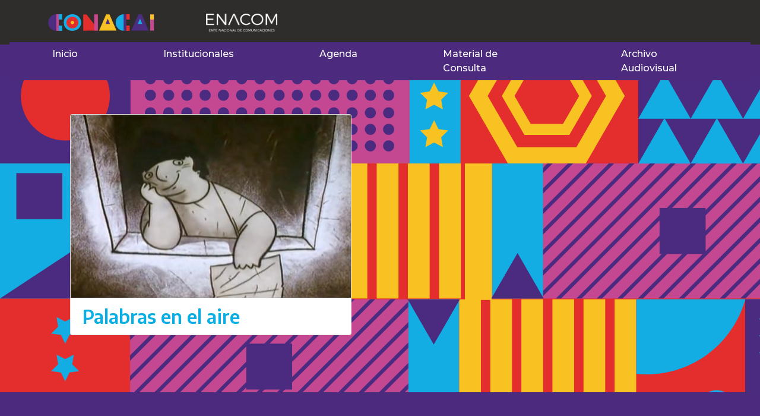

--- FILE ---
content_type: text/html; charset=UTF-8
request_url: http://www.consejoinfancia.gob.ar/category/archivo-audiovisual/filtros/direccion-produccion/vincendeau-sylvain/
body_size: 24000
content:
<!DOCTYPE html>
<html lang="en">

<head>
  <meta charset="UTF-8">
  <meta name="viewport" content="width=device-width, initial-scale=1.0">
  <meta name='robots' content='max-image-preview:large' />
<link rel='dns-prefetch' href='//s.w.org' />
<link rel="alternate" type="application/rss+xml" title="Conacai &raquo; Categoría Vincendeau Sylvain del feed" href="http://www.consejoinfancia.gob.ar/category/archivo-audiovisual/filtros/direccion-produccion/vincendeau-sylvain/feed/" />
<script type="text/javascript">
window._wpemojiSettings = {"baseUrl":"https:\/\/s.w.org\/images\/core\/emoji\/13.1.0\/72x72\/","ext":".png","svgUrl":"https:\/\/s.w.org\/images\/core\/emoji\/13.1.0\/svg\/","svgExt":".svg","source":{"concatemoji":"http:\/\/www.consejoinfancia.gob.ar\/wp-includes\/js\/wp-emoji-release.min.js?ver=5.9.2"}};
/*! This file is auto-generated */
!function(e,a,t){var n,r,o,i=a.createElement("canvas"),p=i.getContext&&i.getContext("2d");function s(e,t){var a=String.fromCharCode;p.clearRect(0,0,i.width,i.height),p.fillText(a.apply(this,e),0,0);e=i.toDataURL();return p.clearRect(0,0,i.width,i.height),p.fillText(a.apply(this,t),0,0),e===i.toDataURL()}function c(e){var t=a.createElement("script");t.src=e,t.defer=t.type="text/javascript",a.getElementsByTagName("head")[0].appendChild(t)}for(o=Array("flag","emoji"),t.supports={everything:!0,everythingExceptFlag:!0},r=0;r<o.length;r++)t.supports[o[r]]=function(e){if(!p||!p.fillText)return!1;switch(p.textBaseline="top",p.font="600 32px Arial",e){case"flag":return s([127987,65039,8205,9895,65039],[127987,65039,8203,9895,65039])?!1:!s([55356,56826,55356,56819],[55356,56826,8203,55356,56819])&&!s([55356,57332,56128,56423,56128,56418,56128,56421,56128,56430,56128,56423,56128,56447],[55356,57332,8203,56128,56423,8203,56128,56418,8203,56128,56421,8203,56128,56430,8203,56128,56423,8203,56128,56447]);case"emoji":return!s([10084,65039,8205,55357,56613],[10084,65039,8203,55357,56613])}return!1}(o[r]),t.supports.everything=t.supports.everything&&t.supports[o[r]],"flag"!==o[r]&&(t.supports.everythingExceptFlag=t.supports.everythingExceptFlag&&t.supports[o[r]]);t.supports.everythingExceptFlag=t.supports.everythingExceptFlag&&!t.supports.flag,t.DOMReady=!1,t.readyCallback=function(){t.DOMReady=!0},t.supports.everything||(n=function(){t.readyCallback()},a.addEventListener?(a.addEventListener("DOMContentLoaded",n,!1),e.addEventListener("load",n,!1)):(e.attachEvent("onload",n),a.attachEvent("onreadystatechange",function(){"complete"===a.readyState&&t.readyCallback()})),(n=t.source||{}).concatemoji?c(n.concatemoji):n.wpemoji&&n.twemoji&&(c(n.twemoji),c(n.wpemoji)))}(window,document,window._wpemojiSettings);
</script>
<style type="text/css">
img.wp-smiley,
img.emoji {
	display: inline !important;
	border: none !important;
	box-shadow: none !important;
	height: 1em !important;
	width: 1em !important;
	margin: 0 0.07em !important;
	vertical-align: -0.1em !important;
	background: none !important;
	padding: 0 !important;
}
</style>
	<link rel='stylesheet' id='wp-block-library-css'  href='http://www.consejoinfancia.gob.ar/wp-includes/css/dist/block-library/style.min.css?ver=5.9.2' type='text/css' media='all' />
<style id='global-styles-inline-css' type='text/css'>
body{--wp--preset--color--black: #000000;--wp--preset--color--cyan-bluish-gray: #abb8c3;--wp--preset--color--white: #ffffff;--wp--preset--color--pale-pink: #f78da7;--wp--preset--color--vivid-red: #cf2e2e;--wp--preset--color--luminous-vivid-orange: #ff6900;--wp--preset--color--luminous-vivid-amber: #fcb900;--wp--preset--color--light-green-cyan: #7bdcb5;--wp--preset--color--vivid-green-cyan: #00d084;--wp--preset--color--pale-cyan-blue: #8ed1fc;--wp--preset--color--vivid-cyan-blue: #0693e3;--wp--preset--color--vivid-purple: #9b51e0;--wp--preset--gradient--vivid-cyan-blue-to-vivid-purple: linear-gradient(135deg,rgba(6,147,227,1) 0%,rgb(155,81,224) 100%);--wp--preset--gradient--light-green-cyan-to-vivid-green-cyan: linear-gradient(135deg,rgb(122,220,180) 0%,rgb(0,208,130) 100%);--wp--preset--gradient--luminous-vivid-amber-to-luminous-vivid-orange: linear-gradient(135deg,rgba(252,185,0,1) 0%,rgba(255,105,0,1) 100%);--wp--preset--gradient--luminous-vivid-orange-to-vivid-red: linear-gradient(135deg,rgba(255,105,0,1) 0%,rgb(207,46,46) 100%);--wp--preset--gradient--very-light-gray-to-cyan-bluish-gray: linear-gradient(135deg,rgb(238,238,238) 0%,rgb(169,184,195) 100%);--wp--preset--gradient--cool-to-warm-spectrum: linear-gradient(135deg,rgb(74,234,220) 0%,rgb(151,120,209) 20%,rgb(207,42,186) 40%,rgb(238,44,130) 60%,rgb(251,105,98) 80%,rgb(254,248,76) 100%);--wp--preset--gradient--blush-light-purple: linear-gradient(135deg,rgb(255,206,236) 0%,rgb(152,150,240) 100%);--wp--preset--gradient--blush-bordeaux: linear-gradient(135deg,rgb(254,205,165) 0%,rgb(254,45,45) 50%,rgb(107,0,62) 100%);--wp--preset--gradient--luminous-dusk: linear-gradient(135deg,rgb(255,203,112) 0%,rgb(199,81,192) 50%,rgb(65,88,208) 100%);--wp--preset--gradient--pale-ocean: linear-gradient(135deg,rgb(255,245,203) 0%,rgb(182,227,212) 50%,rgb(51,167,181) 100%);--wp--preset--gradient--electric-grass: linear-gradient(135deg,rgb(202,248,128) 0%,rgb(113,206,126) 100%);--wp--preset--gradient--midnight: linear-gradient(135deg,rgb(2,3,129) 0%,rgb(40,116,252) 100%);--wp--preset--duotone--dark-grayscale: url('#wp-duotone-dark-grayscale');--wp--preset--duotone--grayscale: url('#wp-duotone-grayscale');--wp--preset--duotone--purple-yellow: url('#wp-duotone-purple-yellow');--wp--preset--duotone--blue-red: url('#wp-duotone-blue-red');--wp--preset--duotone--midnight: url('#wp-duotone-midnight');--wp--preset--duotone--magenta-yellow: url('#wp-duotone-magenta-yellow');--wp--preset--duotone--purple-green: url('#wp-duotone-purple-green');--wp--preset--duotone--blue-orange: url('#wp-duotone-blue-orange');--wp--preset--font-size--small: 13px;--wp--preset--font-size--medium: 20px;--wp--preset--font-size--large: 36px;--wp--preset--font-size--x-large: 42px;}.has-black-color{color: var(--wp--preset--color--black) !important;}.has-cyan-bluish-gray-color{color: var(--wp--preset--color--cyan-bluish-gray) !important;}.has-white-color{color: var(--wp--preset--color--white) !important;}.has-pale-pink-color{color: var(--wp--preset--color--pale-pink) !important;}.has-vivid-red-color{color: var(--wp--preset--color--vivid-red) !important;}.has-luminous-vivid-orange-color{color: var(--wp--preset--color--luminous-vivid-orange) !important;}.has-luminous-vivid-amber-color{color: var(--wp--preset--color--luminous-vivid-amber) !important;}.has-light-green-cyan-color{color: var(--wp--preset--color--light-green-cyan) !important;}.has-vivid-green-cyan-color{color: var(--wp--preset--color--vivid-green-cyan) !important;}.has-pale-cyan-blue-color{color: var(--wp--preset--color--pale-cyan-blue) !important;}.has-vivid-cyan-blue-color{color: var(--wp--preset--color--vivid-cyan-blue) !important;}.has-vivid-purple-color{color: var(--wp--preset--color--vivid-purple) !important;}.has-black-background-color{background-color: var(--wp--preset--color--black) !important;}.has-cyan-bluish-gray-background-color{background-color: var(--wp--preset--color--cyan-bluish-gray) !important;}.has-white-background-color{background-color: var(--wp--preset--color--white) !important;}.has-pale-pink-background-color{background-color: var(--wp--preset--color--pale-pink) !important;}.has-vivid-red-background-color{background-color: var(--wp--preset--color--vivid-red) !important;}.has-luminous-vivid-orange-background-color{background-color: var(--wp--preset--color--luminous-vivid-orange) !important;}.has-luminous-vivid-amber-background-color{background-color: var(--wp--preset--color--luminous-vivid-amber) !important;}.has-light-green-cyan-background-color{background-color: var(--wp--preset--color--light-green-cyan) !important;}.has-vivid-green-cyan-background-color{background-color: var(--wp--preset--color--vivid-green-cyan) !important;}.has-pale-cyan-blue-background-color{background-color: var(--wp--preset--color--pale-cyan-blue) !important;}.has-vivid-cyan-blue-background-color{background-color: var(--wp--preset--color--vivid-cyan-blue) !important;}.has-vivid-purple-background-color{background-color: var(--wp--preset--color--vivid-purple) !important;}.has-black-border-color{border-color: var(--wp--preset--color--black) !important;}.has-cyan-bluish-gray-border-color{border-color: var(--wp--preset--color--cyan-bluish-gray) !important;}.has-white-border-color{border-color: var(--wp--preset--color--white) !important;}.has-pale-pink-border-color{border-color: var(--wp--preset--color--pale-pink) !important;}.has-vivid-red-border-color{border-color: var(--wp--preset--color--vivid-red) !important;}.has-luminous-vivid-orange-border-color{border-color: var(--wp--preset--color--luminous-vivid-orange) !important;}.has-luminous-vivid-amber-border-color{border-color: var(--wp--preset--color--luminous-vivid-amber) !important;}.has-light-green-cyan-border-color{border-color: var(--wp--preset--color--light-green-cyan) !important;}.has-vivid-green-cyan-border-color{border-color: var(--wp--preset--color--vivid-green-cyan) !important;}.has-pale-cyan-blue-border-color{border-color: var(--wp--preset--color--pale-cyan-blue) !important;}.has-vivid-cyan-blue-border-color{border-color: var(--wp--preset--color--vivid-cyan-blue) !important;}.has-vivid-purple-border-color{border-color: var(--wp--preset--color--vivid-purple) !important;}.has-vivid-cyan-blue-to-vivid-purple-gradient-background{background: var(--wp--preset--gradient--vivid-cyan-blue-to-vivid-purple) !important;}.has-light-green-cyan-to-vivid-green-cyan-gradient-background{background: var(--wp--preset--gradient--light-green-cyan-to-vivid-green-cyan) !important;}.has-luminous-vivid-amber-to-luminous-vivid-orange-gradient-background{background: var(--wp--preset--gradient--luminous-vivid-amber-to-luminous-vivid-orange) !important;}.has-luminous-vivid-orange-to-vivid-red-gradient-background{background: var(--wp--preset--gradient--luminous-vivid-orange-to-vivid-red) !important;}.has-very-light-gray-to-cyan-bluish-gray-gradient-background{background: var(--wp--preset--gradient--very-light-gray-to-cyan-bluish-gray) !important;}.has-cool-to-warm-spectrum-gradient-background{background: var(--wp--preset--gradient--cool-to-warm-spectrum) !important;}.has-blush-light-purple-gradient-background{background: var(--wp--preset--gradient--blush-light-purple) !important;}.has-blush-bordeaux-gradient-background{background: var(--wp--preset--gradient--blush-bordeaux) !important;}.has-luminous-dusk-gradient-background{background: var(--wp--preset--gradient--luminous-dusk) !important;}.has-pale-ocean-gradient-background{background: var(--wp--preset--gradient--pale-ocean) !important;}.has-electric-grass-gradient-background{background: var(--wp--preset--gradient--electric-grass) !important;}.has-midnight-gradient-background{background: var(--wp--preset--gradient--midnight) !important;}.has-small-font-size{font-size: var(--wp--preset--font-size--small) !important;}.has-medium-font-size{font-size: var(--wp--preset--font-size--medium) !important;}.has-large-font-size{font-size: var(--wp--preset--font-size--large) !important;}.has-x-large-font-size{font-size: var(--wp--preset--font-size--x-large) !important;}
</style>
<link rel='stylesheet' id='contact-form-7-css'  href='http://www.consejoinfancia.gob.ar/wp-content/plugins/contact-form-7/includes/css/styles.css?ver=5.5.6' type='text/css' media='all' />
<script type='text/javascript' src='http://www.consejoinfancia.gob.ar/wp-includes/js/jquery/jquery.min.js?ver=3.6.0' id='jquery-core-js'></script>
<script type='text/javascript' src='http://www.consejoinfancia.gob.ar/wp-includes/js/jquery/jquery-migrate.min.js?ver=3.3.2' id='jquery-migrate-js'></script>
<link rel="https://api.w.org/" href="http://www.consejoinfancia.gob.ar/wp-json/" /><link rel="alternate" type="application/json" href="http://www.consejoinfancia.gob.ar/wp-json/wp/v2/categories/318" /><link rel="EditURI" type="application/rsd+xml" title="RSD" href="http://www.consejoinfancia.gob.ar/xmlrpc.php?rsd" />
<link rel="wlwmanifest" type="application/wlwmanifest+xml" href="http://www.consejoinfancia.gob.ar/wp-includes/wlwmanifest.xml" /> 
<meta name="generator" content="WordPress 5.9.2" />
   <!-- Bootstrap CSS -->
  <link rel="stylesheet" href="http://www.consejoinfancia.gob.ar/wp-content/themes/conacai/css/bootstrap.min.css">
  <!-- Mi CSS-->
  <link rel="stylesheet" type="text/css" href="http://www.consejoinfancia.gob.ar/wp-content/themes/conacai/style.css">
  <!-- Google Fonts-->
  <link href="https://fonts.googleapis.com/css2?family=Encode+Sans:wght@400;600;700&family=Montserrat:wght@500;600&family=Roboto:wght@400;500;700&display=swap" rel="stylesheet">
  <!-- Font Awesome-->
  <link rel="stylesheet" href="http://www.consejoinfancia.gob.ar/wp-content/themes/conacai/assets/fontawesome/css/all.min.css">
  <script defer data-domain="consejoinfancia.gob.ar" src="https://plausible.enacom.gob.ar/js/script.js"></script>
 <title>  Vincendeau Sylvain | Conacai - Consejo Asesor de la Comunicación Audiovisual y la Infancia</title>
</head>

<body class="pt-5">
 <!-- NAVBAR -->
  <header class="w-100 fixed-top mb-5">
    <div class="headerTop">
      <a href="http://www.consejoinfancia.gob.ar" >
		  <img id="header-conacai" class="logo-oculto" src="http://www.consejoinfancia.gob.ar/wp-content/themes/conacai/images/logo.svg" alt="logo de conacai"></a>
         <a href="https://enacom.gob.ar" target="_blank" title="Ir al Sitio de Enacom"><img width="120" src="https://www.enacom.gob.ar/public/enacom/imagenes/enacom-logo-blanco.png" alt="Logo del Enacom" />
       
      </a>
    </div>

    <nav class="navbar navbar-expand-lg  navbar-dark bg-indigo mb-5">

      <button class="navbar-toggler" type="button" data-toggle="collapse" data-target="#navbarNav" aria-controls="navbarNav" aria-expanded="false" aria-label="Toggle navigation">
        <span class="navbar-toggler-icon"></span>
      </button>
      
          <div id="navbarNav" class="collapse navbar-collapse justify-content-center"><ul class="navbar-nav" itemscope itemtype="http://www.schema.org/SiteNavigationElement"><li  id="menu-item-3240" class="menu-item menu-item-type-custom menu-item-object-custom menu-item-home menu-item-3240 nav-item"><a itemprop="url" href="http://www.consejoinfancia.gob.ar/" class="nav-link"><span itemprop="name">Inicio</span></a></li>
<li  id="menu-item-3366" class="menu-item menu-item-type-custom menu-item-object-custom menu-item-home menu-item-has-children dropdown menu-item-3366 nav-item"><a href="#" data-toggle="dropdown" aria-haspopup="true" aria-expanded="false" class="nav-link" id="menu-item-dropdown-3366"><span itemprop="name">Institucionales</span></a>
<ul class="dropdown-menu" aria-labelledby="menu-item-dropdown-3366">
	<li  id="menu-item-3239" class="menu-item menu-item-type-post_type menu-item-object-page menu-item-3239 nav-item"><a itemprop="url" href="http://www.consejoinfancia.gob.ar/institucional/" class="nav-link"><span itemprop="name">Qué es el Conacai</span></a></li>
	<li  id="menu-item-3332" class="menu-item menu-item-type-post_type menu-item-object-page menu-item-3332 nav-item"><a itemprop="url" href="http://www.consejoinfancia.gob.ar/conformacion-conacai/" class="nav-link"><span itemprop="name">Conformación Conacai</span></a></li>
	<li  id="menu-item-3333" class="menu-item menu-item-type-post_type menu-item-object-page menu-item-3333 nav-item"><a itemprop="url" href="http://www.consejoinfancia.gob.ar/autoridades-enacom/" class="nav-link"><span itemprop="name">Autoridades Enacom</span></a></li>
	<li  id="menu-item-6285" class="menu-item menu-item-type-post_type menu-item-object-page menu-item-6285 nav-item"><a itemprop="url" href="http://www.consejoinfancia.gob.ar/entidades-consultivas/" class="nav-link"><span itemprop="name">Entidades Consultivas</span></a></li>
	<li  id="menu-item-3543" class="menu-item menu-item-type-post_type menu-item-object-page menu-item-3543 nav-item"><a itemprop="url" href="http://www.consejoinfancia.gob.ar/legislacion/" class="nav-link"><span itemprop="name">Legislación</span></a></li>
</ul>
</li>
<li  id="menu-item-3242" class="menu-item menu-item-type-taxonomy menu-item-object-category menu-item-has-children dropdown menu-item-3242 nav-item"><a href="#" data-toggle="dropdown" aria-haspopup="true" aria-expanded="false" class="nav-link" id="menu-item-dropdown-3242"><span itemprop="name">Agenda</span></a>
<ul class="dropdown-menu" aria-labelledby="menu-item-dropdown-3242">
	<li  id="menu-item-6169" class="menu-item menu-item-type-taxonomy menu-item-object-category menu-item-6169 nav-item"><a itemprop="url" href="http://www.consejoinfancia.gob.ar/category/agenda/efemerides/" class="nav-link"><span itemprop="name">Efemérides</span></a></li>
	<li  id="menu-item-6170" class="menu-item menu-item-type-taxonomy menu-item-object-category menu-item-6170 nav-item"><a itemprop="url" href="http://www.consejoinfancia.gob.ar/category/agenda/noticias/" class="nav-link"><span itemprop="name">Noticias</span></a></li>
</ul>
</li>
<li  id="menu-item-3525" class="menu-item menu-item-type-taxonomy menu-item-object-category menu-item-has-children dropdown menu-item-3525 nav-item"><a href="#" data-toggle="dropdown" aria-haspopup="true" aria-expanded="false" class="nav-link" id="menu-item-dropdown-3525"><span itemprop="name">Material de Consulta</span></a>
<ul class="dropdown-menu" aria-labelledby="menu-item-dropdown-3525">
	<li  id="menu-item-3526" class="menu-item menu-item-type-taxonomy menu-item-object-category menu-item-3526 nav-item"><a itemprop="url" href="http://www.consejoinfancia.gob.ar/category/recursos/" class="nav-link"><span itemprop="name">Recursos</span></a></li>
	<li  id="menu-item-3524" class="menu-item menu-item-type-taxonomy menu-item-object-category menu-item-3524 nav-item"><a itemprop="url" href="http://www.consejoinfancia.gob.ar/category/plenarias/" class="nav-link"><span itemprop="name">Plenarias</span></a></li>
	<li  id="menu-item-6531" class="menu-item menu-item-type-taxonomy menu-item-object-category menu-item-6531 nav-item"><a itemprop="url" href="http://www.consejoinfancia.gob.ar/category/material-de-consulta/conversatorios/" class="nav-link"><span itemprop="name">Conversatorios</span></a></li>
</ul>
</li>
<li  id="menu-item-4756" class="menu-item menu-item-type-taxonomy menu-item-object-category current-category-ancestor menu-item-has-children dropdown menu-item-4756 nav-item"><a href="#" data-toggle="dropdown" aria-haspopup="true" aria-expanded="false" class="nav-link" id="menu-item-dropdown-4756"><span itemprop="name">Archivo Audiovisual</span></a>
<ul class="dropdown-menu" aria-labelledby="menu-item-dropdown-4756">
	<li  id="menu-item-6246" class="menu-item menu-item-type-post_type menu-item-object-page menu-item-6246 nav-item"><a itemprop="url" href="http://www.consejoinfancia.gob.ar/presentacion/" class="nav-link"><span itemprop="name">Presentación</span></a></li>
	<li  id="menu-item-6247" class="menu-item menu-item-type-post_type menu-item-object-page menu-item-6247 nav-item"><a itemprop="url" href="http://www.consejoinfancia.gob.ar/criterios-tematicos/" class="nav-link"><span itemprop="name">Criterios Temáticos</span></a></li>
	<li  id="menu-item-4757" class="menu-item menu-item-type-post_type menu-item-object-page menu-item-has-children dropdown menu-item-4757 nav-item"><a itemprop="url" href="http://www.consejoinfancia.gob.ar/buscador-de-materiales/" class="nav-link"><span itemprop="name">Buscador de Materiales</span></a></li>
</ul>
</li>
</ul></div>            
    </nav>

  </header><section class="categoria pt-5">
<div class="container pt-5">
  <div class="row pt-5">
       

  <article class="col-lg-6 col-sm-12 pb-5 px-5">
  <div class="card h-100">
    <a class="card-title" href="http://www.consejoinfancia.gob.ar/palabras-en-el-aire/">
      <img width="475" height="310" src="http://www.consejoinfancia.gob.ar/wp-content/uploads/2023/07/PALABRAS-EN-EL-AIRE-475x310.jpg" class="img-fluid wp-post-image" alt="PALABRAS EN EL AIRE" />    </a>
    <div class="card-body d-flex flex-column py-0">
    <a class="no-underline" href="http://www.consejoinfancia.gob.ar/palabras-en-el-aire/">
      <h2 class="card-title  texto-categoria">Palabras en el aire</h2>
    </a>
    </div>
  </div>
  </article>
        </div>

  <div class="row paginacion py-4">
    </div>

  </div>
</section>



  <footer class="footer-index">
    <div class="container py-4 w-100">
      <div class="row">

        <div class="col-lg-4 col-md-4 col-sm-12 pt-lg-5">
          <img src="http://www.consejoinfancia.gob.ar/wp-content/themes/conacai/images/logo_argentina_unida.svg" class="arg-unida d-block mx-auto mt-lg-4 mt-md-4 img-fluid" alt="argentina unida">
        </div>

        <div class="col-lg-4 col-md-4 col-sm-12 pt-3">
          <ul class="contacto pl-3 pt-3">
            <span class="pb-5">
              <p>CONTACTO</p>
            </span>
            <li>
            <i class="contacto-icon fas fa-map-marker-alt"></i> Lima 1007 1er piso. | C1073AAU <br>
            Buenos Aires, Argentina 
            </li>

            <li>
            <i class="contacto-icon fas fa-phone"></i>
            +54 11 4348-8753
            </li>

            <li>
            <i class="contacto-icon fas fa-envelope"></i> <a class="mail-enlace" href="mailto:conacai@enacom.gob.ar">conacai@enacom.gob.ar</a>
            </li>

          </ul>
        </div>


        <div class="col-lg-4 col-md-4 col-sm-12 d-flex pt-3 ">

          <ul class="social pl-3 pt-3">
            <span class="pb-1">
              <p>REDES SOCIALES</p>
            </span>

            <li>
              <a href="https://www.facebook.com/Conacai-104190051398399" target="_blank" title="Facebook de Conacai"><i class="iconitos fab fa-facebook-square"></i></a>
            </li>

            <li>
              <a href="https://www.instagram.com/conacai/" target="_blank" title="Instagram de Conacai"><i class="iconitos fab fa-instagram"></i></a>
            </li>

          </ul>

        </div>
      </div>
    </div>
  </footer>


  <script type='text/javascript' src='http://www.consejoinfancia.gob.ar/wp-includes/js/dist/vendor/regenerator-runtime.min.js?ver=0.13.9' id='regenerator-runtime-js'></script>
<script type='text/javascript' src='http://www.consejoinfancia.gob.ar/wp-includes/js/dist/vendor/wp-polyfill.min.js?ver=3.15.0' id='wp-polyfill-js'></script>
<script type='text/javascript' id='contact-form-7-js-extra'>
/* <![CDATA[ */
var wpcf7 = {"api":{"root":"http:\/\/www.consejoinfancia.gob.ar\/wp-json\/","namespace":"contact-form-7\/v1"}};
/* ]]> */
</script>
<script type='text/javascript' src='http://www.consejoinfancia.gob.ar/wp-content/plugins/contact-form-7/includes/js/index.js?ver=5.5.6' id='contact-form-7-js'></script>
<script type='text/javascript' id='filter-plugin-script-js-extra'>
/* <![CDATA[ */
var filterPluginAjax = {"ajaxurl":"http:\/\/www.consejoinfancia.gob.ar\/wp-admin\/admin-ajax.php"};
/* ]]> */
</script>
<script type='text/javascript' src='http://www.consejoinfancia.gob.ar/wp-content/plugins/filter-plugin/js/filter-plugin.js?ver=1.0' id='filter-plugin-script-js'></script>

  <script src="https://code.jquery.com/jquery-3.5.1.slim.min.js" integrity="sha384-DfXdz2htPH0lsSSs5nCTpuj/zy4C+OGpamoFVy38MVBnE+IbbVYUew+OrCXaRkfj" crossorigin="anonymous"></script>
  <script src="https://cdn.jsdelivr.net/npm/popper.js@1.16.1/dist/umd/popper.min.js" integrity="sha384-9/reFTGAW83EW2RDu2S0VKaIzap3H66lZH81PoYlFhbGU+6BZp6G7niu735Sk7lN" crossorigin="anonymous"></script>
  <script src="https://stackpath.bootstrapcdn.com/bootstrap/4.5.2/js/bootstrap.min.js" integrity="sha384-B4gt1jrGC7Jh4AgTPSdUtOBvfO8shuf57BaghqFfPlYxofvL8/KUEfYiJOMMV+rV" crossorigin="anonymous"></script>
 
</body>

</html>

--- FILE ---
content_type: text/css
request_url: http://www.consejoinfancia.gob.ar/wp-content/themes/conacai/style.css
body_size: 5701
content:
body {
    background-color: #E32E2D;
    color: #ffff;
}

/**HEADERS NAVBARS**/

header .headerTop {
    width: 100%;
    text-align: left;
    background-color: #2E2D2C;
    height: 4.68rem;

}

.headerTop img {
    margin-left: 5rem;
    margin-top: 1.3rem;
}
/*
.logo-oculto {
    display: none;
}*/

.bg-indigo {
    background-color: #4C2B7F;
}

.navbar {
    height: 3.50rem;
}

.navbar-nav>li {
    padding-left: 4rem;
    padding-right: 4rem;
    font-weight: 500;
    color: #ffff;
    font-family: 'Montserrat', sans-serif;
    background-color: #4C2B7F;
    /*solucion a responsive transparente*/
}

.navbar-expand-lg .navbar-nav .nav-link {
    color: #ffff;
    
}/*solucion en wordpress a que me agarre el color blanco los links*/

.navbar-expand-lg .navbar-nav .nav-link:hover {
    font-weight: bold;
    text-decoration: underline;
    color: #ffff;
}

/*color dropdown*/

.navbar-nav .dropdown-menu {
    background-color: #4C2B7F !important;
    margin-left: 3rem;
}




/** NOVEDADES **/
.portada-novedades {
    background: url(images/bg_home.png);
    background-size: cover;
    background-position: center;
    background-repeat: no-repeat;
    height: 110vh;
}

.logo-portada {
    width: 100%;
}

.logo-portada img {
    max-width: 100%;
    max-height: 100%;
}


/***************************estilos carousel***************************/


#carouselPrincipal.carousel {
    height:100vh;
    max-height:25rem;
    width: 100%;
    
}

.carousel-inner { padding-bottom:15rem; } /*PRIMORDIAL para que se vea el texto del slide por debajo de la imagen*/

#carouselPrincipal.carousel .carousel-item {
    height:100vh;
    max-height:25rem;
    width: 100%;
    background-repeat: no-repeat;
    background-position: center;
    position: relative;
   
 
}

#carouselPrincipal.carousel .carousel-item .carousel-caption {
    position: relative;
    left: 0rem;
    text-align: left;
    
    top: 25rem;
}

#carouselPrincipal.carousel .carousel-item .carousel-caption h2 {
    font-weight: 600;
    font-family: 'Encode Sans', sans-serif;
}

#carouselPrincipal.carousel .carousel-item .carousel-caption p {
    font-weight: 500;
    font-size: 1.3rem;
    line-height: 1.4rem;
    width: 100%;
    font-family: 'Roboto', sans-serif;
}
#carouselPrincipal.carousel .carousel-item .carousel-caption a {
    color:#ffffff;
    
    font-family: 'Roboto', sans-serif;
}

.carousel-control-next, .carousel-control-prev {
    top:60px;
}


/********************************************************/

/** VIDEO LINEA 102**/

.imagen-fondo {
    background: url(images/bg_pag2.svg);
    background-size: 100%;
    background-position: top;
   
}

.video-portada {
    margin-top: 10vh;
    margin-bottom: 10vh;
}

.recuadro {
    background: #09AEE4;
}

.recuadro h2 {
    font-weight: 700;
    font-family: 'Encode Sans', sans-serif;
}

.recuadro p {
    font-size: 1.3rem;
    line-height: 1.5rem;
    font-family: 'Roboto', sans-serif;
}

/** NOTICIAS **/

.noticias h2 {
    font-weight: 700;
    font-family: 'Encode Sans', sans-serif;
}

.cardcolor {
    background: #C54592;
    border: none;
}

h3 {
    color: white;
    font-size: 1.3rem !important;
    font-family: 'Encode Sans', sans-serif;
}

.no-underline:hover {
    text-decoration: none;
}


/** FOOTER **/

.footer-index {
    background-color: #4C2B7F;
    font-family: 'Montserrat', sans-serif;
    font-size: 0.8rem;
}

.contacto {
   list-style-type: none;
   border-left: solid 1px #ffff; 
}

.contacto-icon {
    color: #09AEE4 ;
}

.social {
    list-style-type: none;
    text-decoration: none;
    border-left: solid 1px #ffff;
}

.social span {
    display: block;
}

.social li {
display: inline;
}

.iconitos {
    color:#ffff;
    font-size: 2rem;
   letter-spacing: 0.6rem;
}

.mail-enlace {
    text-decoration: none;
    color: #ffff;
}

.mail-enlace:hover {
    color: #09AEE4 ;
}



/*PAGINA INSTITUCIONAL*/


.fondo-institucionales {
    background: url(images/bg_page.svg);
    background-size: cover;
    background-position: center;
    background-repeat: no-repeat;
}

.texto-institucionales {
    font-family: 'Encode Sans', sans-serif;
    font-weight: 600;
}

.texto-institucionales h2 {
    font-weight: bolder;
}

.link-turquesa {
    text-decoration: none;
    color:  #09AEE4;
}


/*PAGINA DE CATEGORIA*/

.categoria {
    background-image: url("images/bg_mosaico.svg");
}

.texto-categoria {
    color: #09AEE4 ;
    font-family: 'Encode Sans', sans-serif;
    font-weight: 600;
}

/* PAGINACION */
.paginacion {
    display: block;
    max-width:440px;
    margin:auto;
    clear:both;
    text-align: center
}

.paginacion a {
    display: inline-block;
    background-color: #ffffff;
    color:#09AEE4;
    margin:0.25em;
    padding:4px 8px;
    font-weight:700;
}



/* Estilos para las categorías principales */

.categoria-label {
    display: inline-block;
    padding: 5px 10px;
    background-color: #f2f2f2;
    border: 1px solid #ccc;
    border-radius: 5px;
    cursor: pointer;
    margin-right: 10px;
}

.categoria-checkbox:checked + .categoria-label {
    background-color: #007bff;
    color: #fff;
}

#filtroForm ul {
	list-style:none;
	
}
#filtroForm ul.li {
	padding-bottom:10px;
}

#filtroForm ul.cat {
	padding-left:0;
}

#filtroForm ul.cat>li {
	padding-bottom:10px;
}



.form {
    position: relative;
    z-index: 9999;
}
/*********************MEDIA QUERIES*****************************/

@media screen and (max-width: 1125px) and (min-width: 992px) {
 .videito {
     height: 379px; /*solo valido para actual recuadro*/
 }
}

/*logo argentina unida*/
@media screen and (max-width: 990px) and (min-width: 768px){
    .arg-unida {
     padding-top: 4rem;
    }
}

--- FILE ---
content_type: image/svg+xml
request_url: http://www.consejoinfancia.gob.ar/wp-content/themes/conacai/images/bg_mosaico.svg
body_size: 106311
content:
<?xml version="1.0" encoding="utf-8"?>
<!-- Generator: Adobe Illustrator 16.0.0, SVG Export Plug-In . SVG Version: 6.00 Build 0)  -->
<!DOCTYPE svg PUBLIC "-//W3C//DTD SVG 1.1//EN" "http://www.w3.org/Graphics/SVG/1.1/DTD/svg11.dtd">
<svg version="1.1" id="Layer_1" xmlns="http://www.w3.org/2000/svg" xmlns:xlink="http://www.w3.org/1999/xlink" x="0px" y="0px"
	 width="1600px" height="1361.927px" viewBox="0 0 1600 1361.927" enable-background="new 0 0 1600 1361.927" xml:space="preserve">
<rect x="1158.841" y="202.098" fill="#4B2B7F" width="299.207" height="227.235"/>
<rect y="-0.152" fill="#4B2B7F" width="220.246" height="227.236"/>
<rect x="219.757" y="-0.151" fill="#C44791" width="470.069" height="227.235"/>
<rect x="689.826" y="-0.151" fill="#14ADE3" width="85.989" height="227.235"/>
<rect x="775.815" y="-0.151" fill="#E32E2D" width="299.207" height="227.235"/>
<rect x="1075.021" y="-0.151" fill="#4B2B7F" width="264.676" height="227.235"/>
<rect x="1339.697" y="-0.152" fill="#C44791" width="260.303" height="227.236"/>
<polygon fill="#F9C223" points="1339.697,227.084 1600,227.084 1600,3.668 "/>
<rect x="1384.204" y="227.084" fill="#E32E2D" width="215.796" height="227.235"/>
<rect x="914.623" y="227.084" fill="#C44791" width="470.071" height="227.235"/>
<rect x="828.635" y="227.084" fill="#14ADE3" width="85.987" height="227.235"/>
<rect x="529.429" y="227.087" fill="#F9C223" width="36.688" height="227.236"/>
<rect x="581.933" y="227.087" fill="#F9C223" width="36.686" height="227.236"/>
<rect x="634.435" y="227.087" fill="#F9C223" width="36.689" height="227.236"/>
<rect x="686.94" y="227.087" fill="#F9C223" width="36.686" height="227.236"/>
<rect x="739.445" y="227.087" fill="#F9C223" width="36.687" height="227.236"/>
<rect x="782.999" y="227.087" fill="#F9C223" width="45.637" height="229.704"/>
<rect x="345.523" y="227.086" fill="#E32E2D" width="183.905" height="227.235"/>
<rect x="0.004" y="227.082" fill="#14ADE3" width="345.52" height="227.236"/>
<polygon fill="#4B2B7F" points="0.003,454.317 345.523,454.317 345.523,227.082 "/>
<g>
	<defs>
		<rect id="SVGID_1_" y="-70.62" width="1600" height="1525"/>
	</defs>
	<clipPath id="SVGID_2_">
		<use xlink:href="#SVGID_1_"  overflow="visible"/>
	</clipPath>
	<path clip-path="url(#SVGID_2_)" fill="#E32E2D" d="M185.06,113.467c0,41.387-33.553,74.937-74.94,74.937
		c-41.386,0-74.936-33.55-74.936-74.937c0-41.387,33.55-74.94,74.936-74.94C151.507,38.527,185.06,72.08,185.06,113.467"/>
	<path clip-path="url(#SVGID_2_)" fill="#14ADE3" d="M422.447,272.15c0,15.9-12.889,28.79-28.789,28.79
		c-15.901,0-28.79-12.89-28.79-28.79c0-15.899,12.889-28.79,28.79-28.79C409.558,243.361,422.447,256.251,422.447,272.15"/>
	<path clip-path="url(#SVGID_2_)" fill="#4B2B7F" d="M262.642,28.812c0,5.159-4.184,9.34-9.339,9.34c-5.16,0-9.342-4.181-9.342-9.34
		c0-5.16,4.182-9.341,9.342-9.341C258.458,19.471,262.642,23.652,262.642,28.812"/>
	<path clip-path="url(#SVGID_2_)" fill="#4B2B7F" d="M293.389,28.812c0,5.159-4.184,9.34-9.341,9.34
		c-5.158,0-9.341-4.181-9.341-9.34c0-5.16,4.183-9.341,9.341-9.341C289.205,19.471,293.389,23.652,293.389,28.812"/>
	<path clip-path="url(#SVGID_2_)" fill="#4B2B7F" d="M324.135,28.812c0,5.159-4.185,9.34-9.342,9.34c-5.159,0-9.34-4.181-9.34-9.34
		c0-5.16,4.181-9.341,9.34-9.341C319.95,19.471,324.135,23.652,324.135,28.812"/>
	<path clip-path="url(#SVGID_2_)" fill="#4B2B7F" d="M354.882,28.812c0,5.159-4.184,9.34-9.343,9.34c-5.16,0-9.344-4.181-9.344-9.34
		c0-5.16,4.184-9.341,9.344-9.341C350.698,19.471,354.882,23.652,354.882,28.812"/>
	<path clip-path="url(#SVGID_2_)" fill="#4B2B7F" d="M385.625,28.812c0,5.159-4.18,9.34-9.34,9.34c-5.16,0-9.342-4.181-9.342-9.34
		c0-5.16,4.182-9.341,9.342-9.341C381.445,19.471,385.625,23.652,385.625,28.812"/>
	<path clip-path="url(#SVGID_2_)" fill="#4B2B7F" d="M416.371,28.812c0,5.159-4.182,9.34-9.34,9.34c-5.159,0-9.339-4.181-9.339-9.34
		c0-5.16,4.18-9.341,9.339-9.341C412.189,19.471,416.371,23.652,416.371,28.812"/>
	<path clip-path="url(#SVGID_2_)" fill="#4B2B7F" d="M447.117,28.812c0,5.159-4.181,9.34-9.342,9.34
		c-5.159,0-9.339-4.181-9.339-9.34c0-5.16,4.18-9.341,9.339-9.341C442.936,19.471,447.117,23.652,447.117,28.812"/>
	<path clip-path="url(#SVGID_2_)" fill="#4B2B7F" d="M262.642,56.612c0,5.159-4.184,9.339-9.339,9.339
		c-5.16,0-9.342-4.18-9.342-9.339c0-5.161,4.182-9.342,9.342-9.342C258.458,47.271,262.642,51.452,262.642,56.612"/>
	<path clip-path="url(#SVGID_2_)" fill="#4B2B7F" d="M293.389,56.612c0,5.159-4.184,9.339-9.341,9.339
		c-5.158,0-9.341-4.18-9.341-9.339c0-5.161,4.183-9.342,9.341-9.342C289.205,47.271,293.389,51.452,293.389,56.612"/>
	<path clip-path="url(#SVGID_2_)" fill="#4B2B7F" d="M324.135,56.612c0,5.159-4.185,9.339-9.342,9.339
		c-5.159,0-9.34-4.18-9.34-9.339c0-5.161,4.181-9.342,9.34-9.342C319.95,47.271,324.135,51.452,324.135,56.612"/>
	<path clip-path="url(#SVGID_2_)" fill="#4B2B7F" d="M354.882,56.612c0,5.159-4.184,9.339-9.343,9.339
		c-5.16,0-9.344-4.18-9.344-9.339c0-5.161,4.184-9.342,9.344-9.342C350.698,47.271,354.882,51.452,354.882,56.612"/>
	<path clip-path="url(#SVGID_2_)" fill="#4B2B7F" d="M385.625,56.612c0,5.159-4.18,9.339-9.34,9.339c-5.16,0-9.342-4.18-9.342-9.339
		c0-5.161,4.182-9.342,9.342-9.342C381.445,47.271,385.625,51.452,385.625,56.612"/>
	<path clip-path="url(#SVGID_2_)" fill="#4B2B7F" d="M416.371,56.612c0,5.159-4.182,9.339-9.34,9.339
		c-5.159,0-9.339-4.18-9.339-9.339c0-5.161,4.18-9.342,9.339-9.342C412.189,47.271,416.371,51.452,416.371,56.612"/>
	<path clip-path="url(#SVGID_2_)" fill="#4B2B7F" d="M447.117,56.612c0,5.159-4.181,9.339-9.342,9.339
		c-5.159,0-9.339-4.18-9.339-9.339c0-5.161,4.18-9.342,9.339-9.342C442.936,47.271,447.117,51.452,447.117,56.612"/>
	<path clip-path="url(#SVGID_2_)" fill="#4B2B7F" d="M262.642,84.412c0,5.159-4.184,9.34-9.339,9.34c-5.16,0-9.342-4.181-9.342-9.34
		c0-5.16,4.182-9.341,9.342-9.341C258.458,75.071,262.642,79.252,262.642,84.412"/>
	<path clip-path="url(#SVGID_2_)" fill="#4B2B7F" d="M293.389,84.412c0,5.159-4.184,9.34-9.341,9.34
		c-5.158,0-9.341-4.181-9.341-9.34c0-5.16,4.183-9.341,9.341-9.341C289.205,75.071,293.389,79.252,293.389,84.412"/>
	<path clip-path="url(#SVGID_2_)" fill="#4B2B7F" d="M324.135,84.412c0,5.159-4.185,9.34-9.342,9.34c-5.159,0-9.34-4.181-9.34-9.34
		c0-5.16,4.181-9.341,9.34-9.341C319.95,75.071,324.135,79.252,324.135,84.412"/>
	<path clip-path="url(#SVGID_2_)" fill="#4B2B7F" d="M354.882,84.412c0,5.159-4.184,9.34-9.343,9.34c-5.16,0-9.344-4.181-9.344-9.34
		c0-5.16,4.184-9.341,9.344-9.341C350.698,75.071,354.882,79.252,354.882,84.412"/>
	<path clip-path="url(#SVGID_2_)" fill="#4B2B7F" d="M385.625,84.412c0,5.159-4.18,9.34-9.34,9.34c-5.16,0-9.342-4.181-9.342-9.34
		c0-5.16,4.182-9.341,9.342-9.341C381.445,75.071,385.625,79.252,385.625,84.412"/>
	<path clip-path="url(#SVGID_2_)" fill="#4B2B7F" d="M416.371,84.412c0,5.159-4.182,9.34-9.34,9.34c-5.159,0-9.339-4.181-9.339-9.34
		c0-5.16,4.18-9.341,9.339-9.341C412.189,75.071,416.371,79.252,416.371,84.412"/>
	<path clip-path="url(#SVGID_2_)" fill="#4B2B7F" d="M447.117,84.412c0,5.159-4.181,9.34-9.342,9.34
		c-5.159,0-9.339-4.181-9.339-9.34c0-5.16,4.18-9.341,9.339-9.341C442.936,75.071,447.117,79.252,447.117,84.412"/>
	<path clip-path="url(#SVGID_2_)" fill="#4B2B7F" d="M262.642,112.21c0,5.162-4.184,9.341-9.339,9.341
		c-5.16,0-9.342-4.179-9.342-9.341c0-5.158,4.182-9.341,9.342-9.341C258.458,102.87,262.642,107.052,262.642,112.21"/>
	<path clip-path="url(#SVGID_2_)" fill="#4B2B7F" d="M293.389,112.21c0,5.162-4.184,9.341-9.341,9.341
		c-5.158,0-9.341-4.179-9.341-9.341c0-5.158,4.183-9.341,9.341-9.341C289.205,102.87,293.389,107.052,293.389,112.21"/>
	<path clip-path="url(#SVGID_2_)" fill="#4B2B7F" d="M324.135,112.21c0,5.162-4.185,9.341-9.342,9.341
		c-5.159,0-9.34-4.179-9.34-9.341c0-5.158,4.181-9.341,9.34-9.341C319.95,102.87,324.135,107.052,324.135,112.21"/>
	<path clip-path="url(#SVGID_2_)" fill="#4B2B7F" d="M354.882,112.21c0,5.162-4.184,9.341-9.343,9.341
		c-5.16,0-9.344-4.179-9.344-9.341c0-5.158,4.184-9.341,9.344-9.341C350.698,102.87,354.882,107.052,354.882,112.21"/>
	<path clip-path="url(#SVGID_2_)" fill="#4B2B7F" d="M385.625,112.21c0,5.162-4.18,9.341-9.34,9.341
		c-5.16,0-9.342-4.179-9.342-9.341c0-5.158,4.182-9.341,9.342-9.341C381.445,102.87,385.625,107.052,385.625,112.21"/>
	<path clip-path="url(#SVGID_2_)" fill="#4B2B7F" d="M416.371,112.21c0,5.162-4.182,9.341-9.34,9.341
		c-5.159,0-9.339-4.179-9.339-9.341c0-5.158,4.18-9.341,9.339-9.341C412.189,102.87,416.371,107.052,416.371,112.21"/>
	<path clip-path="url(#SVGID_2_)" fill="#4B2B7F" d="M447.117,112.21c0,5.162-4.181,9.341-9.342,9.341
		c-5.159,0-9.339-4.179-9.339-9.341c0-5.158,4.18-9.341,9.339-9.341C442.936,102.87,447.117,107.052,447.117,112.21"/>
	<path clip-path="url(#SVGID_2_)" fill="#4B2B7F" d="M479.409,28.812c0,5.159-4.18,9.34-9.34,9.34c-5.157,0-9.34-4.181-9.34-9.34
		c0-5.16,4.183-9.341,9.34-9.341C475.229,19.471,479.409,23.652,479.409,28.812"/>
	<path clip-path="url(#SVGID_2_)" fill="#4B2B7F" d="M510.156,28.812c0,5.159-4.182,9.34-9.341,9.34c-5.16,0-9.339-4.181-9.339-9.34
		c0-5.16,4.179-9.341,9.339-9.341C505.975,19.471,510.156,23.652,510.156,28.812"/>
	<path clip-path="url(#SVGID_2_)" fill="#4B2B7F" d="M540.904,28.812c0,5.159-4.185,9.34-9.339,9.34
		c-5.162,0-9.342-4.181-9.342-9.34c0-5.16,4.18-9.341,9.342-9.341C536.719,19.471,540.904,23.652,540.904,28.812"/>
	<path clip-path="url(#SVGID_2_)" fill="#4B2B7F" d="M571.647,28.812c0,5.159-4.181,9.34-9.339,9.34c-5.16,0-9.343-4.181-9.343-9.34
		c0-5.16,4.183-9.341,9.343-9.341C567.466,19.471,571.647,23.652,571.647,28.812"/>
	<path clip-path="url(#SVGID_2_)" fill="#4B2B7F" d="M602.395,28.812c0,5.159-4.184,9.34-9.342,9.34s-9.343-4.181-9.343-9.34
		c0-5.16,4.185-9.341,9.343-9.341S602.395,23.652,602.395,28.812"/>
	<path clip-path="url(#SVGID_2_)" fill="#4B2B7F" d="M633.139,28.812c0,5.159-4.182,9.34-9.338,9.34c-5.161,0-9.34-4.181-9.34-9.34
		c0-5.16,4.179-9.341,9.34-9.341C628.957,19.471,633.139,23.652,633.139,28.812"/>
	<path clip-path="url(#SVGID_2_)" fill="#4B2B7F" d="M663.887,28.812c0,5.159-4.184,9.34-9.343,9.34c-5.16,0-9.342-4.181-9.342-9.34
		c0-5.16,4.182-9.341,9.342-9.341C659.703,19.471,663.887,23.652,663.887,28.812"/>
	<path clip-path="url(#SVGID_2_)" fill="#4B2B7F" d="M479.409,56.612c0,5.159-4.18,9.339-9.34,9.339c-5.157,0-9.34-4.18-9.34-9.339
		c0-5.161,4.183-9.342,9.34-9.342C475.229,47.271,479.409,51.452,479.409,56.612"/>
	<path clip-path="url(#SVGID_2_)" fill="#4B2B7F" d="M510.156,56.612c0,5.159-4.182,9.339-9.341,9.339
		c-5.16,0-9.339-4.18-9.339-9.339c0-5.161,4.179-9.342,9.339-9.342C505.975,47.271,510.156,51.452,510.156,56.612"/>
	<path clip-path="url(#SVGID_2_)" fill="#4B2B7F" d="M540.904,56.612c0,5.159-4.185,9.339-9.339,9.339
		c-5.162,0-9.342-4.18-9.342-9.339c0-5.161,4.18-9.342,9.342-9.342C536.719,47.271,540.904,51.452,540.904,56.612"/>
	<path clip-path="url(#SVGID_2_)" fill="#4B2B7F" d="M571.647,56.612c0,5.159-4.181,9.339-9.339,9.339
		c-5.16,0-9.343-4.18-9.343-9.339c0-5.161,4.183-9.342,9.343-9.342C567.466,47.271,571.647,51.452,571.647,56.612"/>
	<path clip-path="url(#SVGID_2_)" fill="#4B2B7F" d="M602.395,56.612c0,5.159-4.184,9.339-9.342,9.339s-9.343-4.18-9.343-9.339
		c0-5.161,4.185-9.342,9.343-9.342S602.395,51.452,602.395,56.612"/>
	<path clip-path="url(#SVGID_2_)" fill="#4B2B7F" d="M633.139,56.612c0,5.159-4.182,9.339-9.338,9.339
		c-5.161,0-9.34-4.18-9.34-9.339c0-5.161,4.179-9.342,9.34-9.342C628.957,47.271,633.139,51.452,633.139,56.612"/>
	<path clip-path="url(#SVGID_2_)" fill="#4B2B7F" d="M663.887,56.612c0,5.159-4.184,9.339-9.343,9.339
		c-5.16,0-9.342-4.18-9.342-9.339c0-5.161,4.182-9.342,9.342-9.342C659.703,47.271,663.887,51.452,663.887,56.612"/>
	<path clip-path="url(#SVGID_2_)" fill="#4B2B7F" d="M479.409,84.412c0,5.159-4.18,9.34-9.34,9.34c-5.157,0-9.34-4.181-9.34-9.34
		c0-5.16,4.183-9.341,9.34-9.341C475.229,75.071,479.409,79.252,479.409,84.412"/>
	<path clip-path="url(#SVGID_2_)" fill="#4B2B7F" d="M510.156,84.412c0,5.159-4.182,9.34-9.341,9.34c-5.16,0-9.339-4.181-9.339-9.34
		c0-5.16,4.179-9.341,9.339-9.341C505.975,75.071,510.156,79.252,510.156,84.412"/>
	<path clip-path="url(#SVGID_2_)" fill="#4B2B7F" d="M540.904,84.412c0,5.159-4.185,9.34-9.339,9.34
		c-5.162,0-9.342-4.181-9.342-9.34c0-5.16,4.18-9.341,9.342-9.341C536.719,75.071,540.904,79.252,540.904,84.412"/>
	<path clip-path="url(#SVGID_2_)" fill="#4B2B7F" d="M571.647,84.412c0,5.159-4.181,9.34-9.339,9.34c-5.16,0-9.343-4.181-9.343-9.34
		c0-5.16,4.183-9.341,9.343-9.341C567.466,75.071,571.647,79.252,571.647,84.412"/>
	<path clip-path="url(#SVGID_2_)" fill="#4B2B7F" d="M602.395,84.412c0,5.159-4.184,9.34-9.342,9.34s-9.343-4.181-9.343-9.34
		c0-5.16,4.185-9.341,9.343-9.341S602.395,79.252,602.395,84.412"/>
	<path clip-path="url(#SVGID_2_)" fill="#4B2B7F" d="M633.139,84.412c0,5.159-4.182,9.34-9.338,9.34c-5.161,0-9.34-4.181-9.34-9.34
		c0-5.16,4.179-9.341,9.34-9.341C628.957,75.071,633.139,79.252,633.139,84.412"/>
	<path clip-path="url(#SVGID_2_)" fill="#4B2B7F" d="M663.887,84.412c0,5.159-4.184,9.34-9.343,9.34c-5.16,0-9.342-4.181-9.342-9.34
		c0-5.16,4.182-9.341,9.342-9.341C659.703,75.071,663.887,79.252,663.887,84.412"/>
	<path clip-path="url(#SVGID_2_)" fill="#4B2B7F" d="M479.409,112.21c0,5.162-4.18,9.341-9.34,9.341c-5.157,0-9.34-4.179-9.34-9.341
		c0-5.158,4.183-9.341,9.34-9.341C475.229,102.87,479.409,107.052,479.409,112.21"/>
	<path clip-path="url(#SVGID_2_)" fill="#4B2B7F" d="M510.156,112.21c0,5.162-4.182,9.341-9.341,9.341
		c-5.16,0-9.339-4.179-9.339-9.341c0-5.158,4.179-9.341,9.339-9.341C505.975,102.87,510.156,107.052,510.156,112.21"/>
	<path clip-path="url(#SVGID_2_)" fill="#4B2B7F" d="M540.904,112.21c0,5.162-4.185,9.341-9.339,9.341
		c-5.162,0-9.342-4.179-9.342-9.341c0-5.158,4.18-9.341,9.342-9.341C536.719,102.87,540.904,107.052,540.904,112.21"/>
	<path clip-path="url(#SVGID_2_)" fill="#4B2B7F" d="M571.647,112.21c0,5.162-4.181,9.341-9.339,9.341
		c-5.16,0-9.343-4.179-9.343-9.341c0-5.158,4.183-9.341,9.343-9.341C567.466,102.87,571.647,107.052,571.647,112.21"/>
	<path clip-path="url(#SVGID_2_)" fill="#4B2B7F" d="M602.395,112.21c0,5.162-4.184,9.341-9.342,9.341s-9.343-4.179-9.343-9.341
		c0-5.158,4.185-9.341,9.343-9.341S602.395,107.052,602.395,112.21"/>
	<path clip-path="url(#SVGID_2_)" fill="#4B2B7F" d="M633.139,112.21c0,5.162-4.182,9.341-9.338,9.341
		c-5.161,0-9.34-4.179-9.34-9.341c0-5.158,4.179-9.341,9.34-9.341C628.957,102.87,633.139,107.052,633.139,112.21"/>
	<path clip-path="url(#SVGID_2_)" fill="#4B2B7F" d="M663.887,112.21c0,5.162-4.184,9.341-9.343,9.341
		c-5.16,0-9.342-4.179-9.342-9.341c0-5.158,4.182-9.341,9.342-9.341C659.703,102.87,663.887,107.052,663.887,112.21"/>
	<path clip-path="url(#SVGID_2_)" fill="#4B2B7F" d="M262.642,141.886c0,5.16-4.184,9.341-9.339,9.341
		c-5.16,0-9.342-4.181-9.342-9.341c0-5.158,4.182-9.34,9.342-9.34C258.458,132.546,262.642,136.728,262.642,141.886"/>
	<path clip-path="url(#SVGID_2_)" fill="#4B2B7F" d="M293.389,141.886c0,5.16-4.184,9.341-9.341,9.341
		c-5.158,0-9.341-4.181-9.341-9.341c0-5.158,4.183-9.34,9.341-9.34C289.205,132.546,293.389,136.728,293.389,141.886"/>
	<path clip-path="url(#SVGID_2_)" fill="#4B2B7F" d="M324.135,141.886c0,5.16-4.185,9.341-9.342,9.341
		c-5.159,0-9.34-4.181-9.34-9.341c0-5.158,4.181-9.34,9.34-9.34C319.95,132.546,324.135,136.728,324.135,141.886"/>
	<path clip-path="url(#SVGID_2_)" fill="#4B2B7F" d="M354.882,141.886c0,5.16-4.184,9.341-9.343,9.341
		c-5.16,0-9.344-4.181-9.344-9.341c0-5.158,4.184-9.34,9.344-9.34C350.698,132.546,354.882,136.728,354.882,141.886"/>
	<path clip-path="url(#SVGID_2_)" fill="#4B2B7F" d="M385.625,141.886c0,5.16-4.18,9.341-9.34,9.341
		c-5.16,0-9.342-4.181-9.342-9.341c0-5.158,4.182-9.34,9.342-9.34C381.445,132.546,385.625,136.728,385.625,141.886"/>
	<path clip-path="url(#SVGID_2_)" fill="#4B2B7F" d="M416.371,141.886c0,5.16-4.182,9.341-9.34,9.341
		c-5.159,0-9.339-4.181-9.339-9.341c0-5.158,4.18-9.34,9.339-9.34C412.189,132.546,416.371,136.728,416.371,141.886"/>
	<path clip-path="url(#SVGID_2_)" fill="#4B2B7F" d="M447.117,141.886c0,5.16-4.181,9.341-9.342,9.341
		c-5.159,0-9.339-4.181-9.339-9.341c0-5.158,4.18-9.34,9.339-9.34C442.936,132.546,447.117,136.728,447.117,141.886"/>
	<path clip-path="url(#SVGID_2_)" fill="#4B2B7F" d="M262.642,169.688c0,5.158-4.184,9.339-9.339,9.339
		c-5.16,0-9.342-4.181-9.342-9.339c0-5.161,4.182-9.344,9.342-9.344C258.458,160.344,262.642,164.527,262.642,169.688"/>
	<path clip-path="url(#SVGID_2_)" fill="#4B2B7F" d="M293.389,169.688c0,5.158-4.184,9.339-9.341,9.339
		c-5.158,0-9.341-4.181-9.341-9.339c0-5.161,4.183-9.344,9.341-9.344C289.205,160.344,293.389,164.527,293.389,169.688"/>
	<path clip-path="url(#SVGID_2_)" fill="#4B2B7F" d="M324.135,169.688c0,5.158-4.185,9.339-9.342,9.339
		c-5.159,0-9.34-4.181-9.34-9.339c0-5.161,4.181-9.344,9.34-9.344C319.95,160.344,324.135,164.527,324.135,169.688"/>
	<path clip-path="url(#SVGID_2_)" fill="#4B2B7F" d="M354.882,169.688c0,5.158-4.184,9.339-9.343,9.339
		c-5.16,0-9.344-4.181-9.344-9.339c0-5.161,4.184-9.344,9.344-9.344C350.698,160.344,354.882,164.527,354.882,169.688"/>
	<path clip-path="url(#SVGID_2_)" fill="#4B2B7F" d="M385.625,169.688c0,5.158-4.18,9.339-9.34,9.339
		c-5.16,0-9.342-4.181-9.342-9.339c0-5.161,4.182-9.344,9.342-9.344C381.445,160.344,385.625,164.527,385.625,169.688"/>
	<path clip-path="url(#SVGID_2_)" fill="#4B2B7F" d="M416.371,169.688c0,5.158-4.182,9.339-9.34,9.339
		c-5.159,0-9.339-4.181-9.339-9.339c0-5.161,4.18-9.344,9.339-9.344C412.189,160.344,416.371,164.527,416.371,169.688"/>
	<path clip-path="url(#SVGID_2_)" fill="#4B2B7F" d="M447.117,169.688c0,5.158-4.181,9.339-9.342,9.339
		c-5.159,0-9.339-4.181-9.339-9.339c0-5.161,4.18-9.344,9.339-9.344C442.936,160.344,447.117,164.527,447.117,169.688"/>
	<path clip-path="url(#SVGID_2_)" fill="#4B2B7F" d="M262.642,197.487c0,5.158-4.184,9.34-9.339,9.34
		c-5.16,0-9.342-4.182-9.342-9.34c0-5.159,4.182-9.341,9.342-9.341C258.458,188.146,262.642,192.328,262.642,197.487"/>
	<path clip-path="url(#SVGID_2_)" fill="#4B2B7F" d="M293.389,197.487c0,5.158-4.184,9.34-9.341,9.34
		c-5.158,0-9.341-4.182-9.341-9.34c0-5.159,4.183-9.341,9.341-9.341C289.205,188.146,293.389,192.328,293.389,197.487"/>
	<path clip-path="url(#SVGID_2_)" fill="#4B2B7F" d="M324.135,197.487c0,5.158-4.185,9.34-9.342,9.34c-5.159,0-9.34-4.182-9.34-9.34
		c0-5.159,4.181-9.341,9.34-9.341C319.95,188.146,324.135,192.328,324.135,197.487"/>
	<path clip-path="url(#SVGID_2_)" fill="#4B2B7F" d="M354.882,197.487c0,5.158-4.184,9.34-9.343,9.34
		c-5.16,0-9.344-4.182-9.344-9.34c0-5.159,4.184-9.341,9.344-9.341C350.698,188.146,354.882,192.328,354.882,197.487"/>
	<path clip-path="url(#SVGID_2_)" fill="#4B2B7F" d="M385.625,197.487c0,5.158-4.18,9.34-9.34,9.34c-5.16,0-9.342-4.182-9.342-9.34
		c0-5.159,4.182-9.341,9.342-9.341C381.445,188.146,385.625,192.328,385.625,197.487"/>
	<path clip-path="url(#SVGID_2_)" fill="#4B2B7F" d="M416.371,197.487c0,5.158-4.182,9.34-9.34,9.34
		c-5.159,0-9.339-4.182-9.339-9.34c0-5.159,4.18-9.341,9.339-9.341C412.189,188.146,416.371,192.328,416.371,197.487"/>
	<path clip-path="url(#SVGID_2_)" fill="#4B2B7F" d="M447.117,197.487c0,5.158-4.181,9.34-9.342,9.34
		c-5.159,0-9.339-4.182-9.339-9.34c0-5.159,4.18-9.341,9.339-9.341C442.936,188.146,447.117,192.328,447.117,197.487"/>
	<path clip-path="url(#SVGID_2_)" fill="#4B2B7F" d="M479.409,141.886c0,5.16-4.18,9.341-9.34,9.341c-5.157,0-9.34-4.181-9.34-9.341
		c0-5.158,4.183-9.34,9.34-9.34C475.229,132.546,479.409,136.728,479.409,141.886"/>
	<path clip-path="url(#SVGID_2_)" fill="#4B2B7F" d="M510.156,141.886c0,5.16-4.182,9.341-9.341,9.341
		c-5.16,0-9.339-4.181-9.339-9.341c0-5.158,4.179-9.34,9.339-9.34C505.975,132.546,510.156,136.728,510.156,141.886"/>
	<path clip-path="url(#SVGID_2_)" fill="#4B2B7F" d="M540.904,141.886c0,5.16-4.185,9.341-9.339,9.341
		c-5.162,0-9.342-4.181-9.342-9.341c0-5.158,4.18-9.34,9.342-9.34C536.719,132.546,540.904,136.728,540.904,141.886"/>
	<path clip-path="url(#SVGID_2_)" fill="#4B2B7F" d="M571.647,141.886c0,5.16-4.181,9.341-9.339,9.341
		c-5.16,0-9.343-4.181-9.343-9.341c0-5.158,4.183-9.34,9.343-9.34C567.466,132.546,571.647,136.728,571.647,141.886"/>
	<path clip-path="url(#SVGID_2_)" fill="#4B2B7F" d="M602.395,141.886c0,5.16-4.184,9.341-9.342,9.341s-9.343-4.181-9.343-9.341
		c0-5.158,4.185-9.34,9.343-9.34S602.395,136.728,602.395,141.886"/>
	<path clip-path="url(#SVGID_2_)" fill="#4B2B7F" d="M633.139,141.886c0,5.16-4.182,9.341-9.338,9.341
		c-5.161,0-9.34-4.181-9.34-9.341c0-5.158,4.179-9.34,9.34-9.34C628.957,132.546,633.139,136.728,633.139,141.886"/>
	<path clip-path="url(#SVGID_2_)" fill="#4B2B7F" d="M663.887,141.886c0,5.16-4.184,9.341-9.343,9.341
		c-5.16,0-9.342-4.181-9.342-9.341c0-5.158,4.182-9.34,9.342-9.34C659.703,132.546,663.887,136.728,663.887,141.886"/>
	<path clip-path="url(#SVGID_2_)" fill="#4B2B7F" d="M479.409,169.688c0,5.158-4.18,9.339-9.34,9.339
		c-5.157,0-9.34-4.181-9.34-9.339c0-5.161,4.183-9.344,9.34-9.344C475.229,160.344,479.409,164.527,479.409,169.688"/>
	<path clip-path="url(#SVGID_2_)" fill="#4B2B7F" d="M510.156,169.688c0,5.158-4.182,9.339-9.341,9.339
		c-5.16,0-9.339-4.181-9.339-9.339c0-5.161,4.179-9.344,9.339-9.344C505.975,160.344,510.156,164.527,510.156,169.688"/>
	<path clip-path="url(#SVGID_2_)" fill="#4B2B7F" d="M540.904,169.688c0,5.158-4.185,9.339-9.339,9.339
		c-5.162,0-9.342-4.181-9.342-9.339c0-5.161,4.18-9.344,9.342-9.344C536.719,160.344,540.904,164.527,540.904,169.688"/>
	<path clip-path="url(#SVGID_2_)" fill="#4B2B7F" d="M571.647,169.688c0,5.158-4.181,9.339-9.339,9.339
		c-5.16,0-9.343-4.181-9.343-9.339c0-5.161,4.183-9.344,9.343-9.344C567.466,160.344,571.647,164.527,571.647,169.688"/>
	<path clip-path="url(#SVGID_2_)" fill="#4B2B7F" d="M602.395,169.688c0,5.158-4.184,9.339-9.342,9.339s-9.343-4.181-9.343-9.339
		c0-5.161,4.185-9.344,9.343-9.344S602.395,164.527,602.395,169.688"/>
	<path clip-path="url(#SVGID_2_)" fill="#4B2B7F" d="M633.139,169.688c0,5.158-4.182,9.339-9.338,9.339
		c-5.161,0-9.34-4.181-9.34-9.339c0-5.161,4.179-9.344,9.34-9.344C628.957,160.344,633.139,164.527,633.139,169.688"/>
	<path clip-path="url(#SVGID_2_)" fill="#4B2B7F" d="M663.887,169.688c0,5.158-4.184,9.339-9.343,9.339
		c-5.16,0-9.342-4.181-9.342-9.339c0-5.161,4.182-9.344,9.342-9.344C659.703,160.344,663.887,164.527,663.887,169.688"/>
	<path clip-path="url(#SVGID_2_)" fill="#4B2B7F" d="M479.409,197.487c0,5.158-4.18,9.34-9.34,9.34c-5.157,0-9.34-4.182-9.34-9.34
		c0-5.159,4.183-9.341,9.34-9.341C475.229,188.146,479.409,192.328,479.409,197.487"/>
	<path clip-path="url(#SVGID_2_)" fill="#4B2B7F" d="M510.156,197.487c0,5.158-4.182,9.34-9.341,9.34
		c-5.16,0-9.339-4.182-9.339-9.34c0-5.159,4.179-9.341,9.339-9.341C505.975,188.146,510.156,192.328,510.156,197.487"/>
	<path clip-path="url(#SVGID_2_)" fill="#4B2B7F" d="M540.904,197.487c0,5.158-4.185,9.34-9.339,9.34
		c-5.162,0-9.342-4.182-9.342-9.34c0-5.159,4.18-9.341,9.342-9.341C536.719,188.146,540.904,192.328,540.904,197.487"/>
	<path clip-path="url(#SVGID_2_)" fill="#4B2B7F" d="M571.647,197.487c0,5.158-4.181,9.34-9.339,9.34
		c-5.16,0-9.343-4.182-9.343-9.34c0-5.159,4.183-9.341,9.343-9.341C567.466,188.146,571.647,192.328,571.647,197.487"/>
	<path clip-path="url(#SVGID_2_)" fill="#4B2B7F" d="M602.395,197.487c0,5.158-4.184,9.34-9.342,9.34s-9.343-4.182-9.343-9.34
		c0-5.159,4.185-9.341,9.343-9.341S602.395,192.328,602.395,197.487"/>
	<path clip-path="url(#SVGID_2_)" fill="#4B2B7F" d="M633.139,197.487c0,5.158-4.182,9.34-9.338,9.34c-5.161,0-9.34-4.182-9.34-9.34
		c0-5.159,4.179-9.341,9.34-9.341C628.957,188.146,633.139,192.328,633.139,197.487"/>
	<path clip-path="url(#SVGID_2_)" fill="#4B2B7F" d="M663.887,197.487c0,5.158-4.184,9.34-9.343,9.34
		c-5.16,0-9.342-4.182-9.342-9.34c0-5.159,4.182-9.341,9.342-9.341C659.703,188.146,663.887,192.328,663.887,197.487"/>
	<polygon clip-path="url(#SVGID_2_)" fill="#14ADE3" points="1119.136,227.164 1075.022,227.164 1097.079,188.961 1119.136,150.758 
		1141.19,188.961 1163.246,227.164 	"/>
	<polygon clip-path="url(#SVGID_2_)" fill="#14ADE3" points="1119.136,151.67 1075.022,151.67 1097.079,113.467 1119.136,75.264 
		1141.19,113.467 1163.246,151.67 	"/>
	<polygon clip-path="url(#SVGID_2_)" fill="#14ADE3" points="1119.136,76.731 1075.022,76.731 1097.079,38.527 1119.136,0.325 
		1141.19,38.527 1163.246,76.731 	"/>
	<polygon clip-path="url(#SVGID_2_)" fill="#4B2B7F" points="871.635,454.25 827.52,454.25 849.574,416.046 871.635,377.843 
		893.688,416.046 915.745,454.25 	"/>
	<polygon clip-path="url(#SVGID_2_)" fill="#14ADE3" points="1207.359,227.164 1163.246,227.164 1185.304,188.961 1207.359,150.758 
		1229.416,188.961 1251.473,227.164 	"/>
	<polygon clip-path="url(#SVGID_2_)" fill="#14ADE3" points="1207.359,151.67 1163.246,151.67 1185.304,113.467 1207.359,75.264 
		1229.416,113.467 1251.473,151.67 	"/>
	<polygon clip-path="url(#SVGID_2_)" fill="#14ADE3" points="1207.359,76.731 1163.246,76.731 1185.304,38.527 1207.359,0.325 
		1229.416,38.527 1251.473,76.731 	"/>
	<polygon clip-path="url(#SVGID_2_)" fill="#14ADE3" points="1295.586,227.164 1251.473,227.164 1273.53,188.961 1295.586,150.758 
		1317.645,188.961 1339.697,227.164 	"/>
	<polygon clip-path="url(#SVGID_2_)" fill="#14ADE3" points="1295.586,151.67 1251.473,151.67 1273.53,113.467 1295.586,75.264 
		1317.645,113.467 1339.697,151.67 	"/>
	<polygon clip-path="url(#SVGID_2_)" fill="#14ADE3" points="1295.586,76.731 1251.473,76.731 1273.53,38.527 1295.586,0.325 
		1317.645,38.527 1339.697,76.731 	"/>
	<polygon clip-path="url(#SVGID_2_)" fill="#F9C223" points="855.404,227.082 789.807,113.465 855.404,-0.151 986.6,-0.151 
		1052.196,113.465 986.6,227.082 	"/>
	<polygon clip-path="url(#SVGID_2_)" fill="#E32E2D" points="871.171,199.77 821.345,113.465 871.171,27.162 970.831,27.162 
		1020.657,113.465 970.831,199.77 	"/>
	<polygon clip-path="url(#SVGID_2_)" fill="#F9C223" points="883.127,179.062 845.257,113.465 883.127,47.87 958.873,47.87 
		996.745,113.465 958.873,179.062 	"/>
	<polygon clip-path="url(#SVGID_2_)" fill="#E32E2D" points="893.786,160.603 866.57,113.465 893.786,66.328 948.217,66.328 
		975.432,113.465 948.217,160.603 	"/>
	<polygon clip-path="url(#SVGID_2_)" fill="#F9C223" points="731.151,64.888 716.509,72.587 719.304,56.281 707.456,44.73 
		723.828,42.353 731.151,27.516 738.475,42.353 754.847,44.73 743,56.281 745.8,72.587 	"/>
	<polygon clip-path="url(#SVGID_2_)" fill="#F9C223" points="731.151,128.304 716.509,136.003 719.304,119.696 707.456,108.146 
		723.828,105.769 731.151,90.931 738.475,105.769 754.847,108.146 743,119.696 745.8,136.003 	"/>
	<polygon clip-path="url(#SVGID_2_)" fill="#F9C223" points="731.151,191.719 716.509,199.418 719.304,183.112 707.456,171.562 
		723.828,169.184 731.151,154.345 738.475,169.184 754.847,171.562 743,183.112 745.8,199.418 	"/>
	<polygon clip-path="url(#SVGID_2_)" fill="#14ADE3" points="1494.325,289.861 1479.687,297.56 1482.479,281.253 1470.634,269.705 
		1487.004,267.325 1494.325,252.489 1501.65,267.325 1518.021,269.705 1506.177,281.253 1508.974,297.56 	"/>
	<polygon clip-path="url(#SVGID_2_)" fill="#14ADE3" points="1494.325,353.276 1479.687,360.975 1482.479,344.668 1470.634,333.121 
		1487.004,330.741 1494.325,315.903 1501.65,330.741 1518.021,333.121 1506.177,344.668 1508.974,360.975 	"/>
	<polygon clip-path="url(#SVGID_2_)" fill="#14ADE3" points="1494.325,416.691 1479.687,424.391 1482.479,408.084 1470.634,396.536 
		1487.004,394.156 1494.325,379.318 1501.65,394.156 1518.021,396.536 1506.177,408.084 1508.974,424.391 	"/>
	<polygon clip-path="url(#SVGID_2_)" fill="#14ADE3" points="285.377,372.724 278.782,376.19 280.043,368.848 274.706,363.648 
		282.081,362.576 285.377,355.896 288.675,362.576 296.045,363.648 290.711,368.848 291.972,376.19 	"/>
	<polygon clip-path="url(#SVGID_2_)" fill="#14ADE3" points="285.377,401.278 278.782,404.745 280.043,397.401 274.706,392.201 
		282.081,391.131 285.377,384.45 288.675,391.131 296.045,392.201 290.711,397.401 291.972,404.745 	"/>
	<polygon clip-path="url(#SVGID_2_)" fill="#14ADE3" points="285.377,429.831 278.782,433.298 280.043,425.956 274.706,420.756 
		282.081,419.685 285.377,413.005 288.675,419.685 296.045,420.756 290.711,425.956 291.972,433.298 	"/>
	<polygon clip-path="url(#SVGID_2_)" fill="#14ADE3" points="311.347,372.724 304.754,376.19 306.016,368.848 300.679,363.648 
		308.052,362.576 311.347,355.896 314.646,362.576 322.018,363.648 316.684,368.848 317.944,376.19 	"/>
	<polygon clip-path="url(#SVGID_2_)" fill="#14ADE3" points="311.347,401.278 304.754,404.745 306.016,397.401 300.679,392.201 
		308.052,391.131 311.347,384.45 314.646,391.131 322.018,392.201 316.684,397.401 317.944,404.745 	"/>
	<polygon clip-path="url(#SVGID_2_)" fill="#14ADE3" points="311.347,429.831 304.754,433.298 306.016,425.956 300.679,420.756 
		308.052,419.685 311.347,413.005 314.646,419.685 322.018,420.756 316.684,425.956 317.944,433.298 	"/>
</g>
<g>
	<defs>
		<rect id="SVGID_3_" x="345.523" y="227.086" width="183.905" height="227.236"/>
	</defs>
	<clipPath id="SVGID_4_">
		<use xlink:href="#SVGID_3_"  overflow="visible"/>
	</clipPath>
	<path clip-path="url(#SVGID_4_)" fill="#14ADE3" d="M685.615,500.898c0,95.749-77.621,173.373-173.373,173.373
		c-95.75,0-173.364-77.624-173.364-173.373c0-95.753,77.614-173.374,173.364-173.374
		C607.994,327.524,685.615,405.145,685.615,500.898"/>
</g>
<g>
	<defs>
		<rect id="SVGID_5_" y="-70.62" width="1600" height="1525"/>
	</defs>
	<clipPath id="SVGID_6_">
		<use xlink:href="#SVGID_5_"  overflow="visible"/>
	</clipPath>
	<rect x="27.483" y="243.361" clip-path="url(#SVGID_6_)" fill="#4B2B7F" width="77.503" height="77.503"/>
	<rect x="1110.91" y="301.952" clip-path="url(#SVGID_6_)" fill="#4B2B7F" width="77.502" height="77.502"/>
</g>
<g>
	<defs>
		<rect id="SVGID_7_" x="914.622" y="227.084" width="470.072" height="227.235"/>
	</defs>
	<clipPath id="SVGID_8_">
		<use xlink:href="#SVGID_7_"  overflow="visible"/>
	</clipPath>
	
		<line clip-path="url(#SVGID_8_)" fill="none" stroke="#4B2B7F" stroke-width="6.267" stroke-miterlimit="10" x1="1184.018" y1="-134.081" x2="711.257" y2="338.682"/>
	
		<line clip-path="url(#SVGID_8_)" fill="none" stroke="#4B2B7F" stroke-width="6.267" stroke-miterlimit="10" x1="1201.269" y1="-116.832" x2="728.508" y2="355.93"/>
	
		<line clip-path="url(#SVGID_8_)" fill="none" stroke="#4B2B7F" stroke-width="6.267" stroke-miterlimit="10" x1="1218.517" y1="-99.583" x2="745.755" y2="373.178"/>
	
		<line clip-path="url(#SVGID_8_)" fill="none" stroke="#4B2B7F" stroke-width="6.267" stroke-miterlimit="10" x1="1235.766" y1="-82.334" x2="763.004" y2="390.428"/>
	
		<line clip-path="url(#SVGID_8_)" fill="none" stroke="#4B2B7F" stroke-width="6.267" stroke-miterlimit="10" x1="1253.014" y1="-65.086" x2="780.253" y2="407.676"/>
	
		<line clip-path="url(#SVGID_8_)" fill="none" stroke="#4B2B7F" stroke-width="6.267" stroke-miterlimit="10" x1="1270.262" y1="-47.837" x2="797.501" y2="424.925"/>
	
		<line clip-path="url(#SVGID_8_)" fill="none" stroke="#4B2B7F" stroke-width="6.267" stroke-miterlimit="10" x1="1287.513" y1="-30.588" x2="814.749" y2="442.174"/>
	
		<line clip-path="url(#SVGID_8_)" fill="none" stroke="#4B2B7F" stroke-width="6.267" stroke-miterlimit="10" x1="1304.761" y1="-13.338" x2="831.998" y2="459.422"/>
	
		<line clip-path="url(#SVGID_8_)" fill="none" stroke="#4B2B7F" stroke-width="6.267" stroke-miterlimit="10" x1="1322.01" y1="3.91" x2="849.246" y2="476.672"/>
	
		<line clip-path="url(#SVGID_8_)" fill="none" stroke="#4B2B7F" stroke-width="6.267" stroke-miterlimit="10" x1="1339.258" y1="21.158" x2="866.496" y2="493.92"/>
	
		<line clip-path="url(#SVGID_8_)" fill="none" stroke="#4B2B7F" stroke-width="6.267" stroke-miterlimit="10" x1="1356.506" y1="38.407" x2="883.745" y2="511.168"/>
	
		<line clip-path="url(#SVGID_8_)" fill="none" stroke="#4B2B7F" stroke-width="6.267" stroke-miterlimit="10" x1="1373.757" y1="55.656" x2="900.993" y2="528.417"/>
	
		<line clip-path="url(#SVGID_8_)" fill="none" stroke="#4B2B7F" stroke-width="6.267" stroke-miterlimit="10" x1="1391.005" y1="72.905" x2="918.242" y2="545.667"/>
	
		<line clip-path="url(#SVGID_8_)" fill="none" stroke="#4B2B7F" stroke-width="6.267" stroke-miterlimit="10" x1="1408.251" y1="90.154" x2="935.492" y2="562.916"/>
	
		<line clip-path="url(#SVGID_8_)" fill="none" stroke="#4B2B7F" stroke-width="6.267" stroke-miterlimit="10" x1="1425.502" y1="107.402" x2="952.738" y2="580.165"/>
	
		<line clip-path="url(#SVGID_8_)" fill="none" stroke="#4B2B7F" stroke-width="6.267" stroke-miterlimit="10" x1="1442.75" y1="124.65" x2="969.989" y2="597.413"/>
	
		<line clip-path="url(#SVGID_8_)" fill="none" stroke="#4B2B7F" stroke-width="6.267" stroke-miterlimit="10" x1="1460" y1="141.899" x2="987.237" y2="614.661"/>
	
		<line clip-path="url(#SVGID_8_)" fill="none" stroke="#4B2B7F" stroke-width="6.267" stroke-miterlimit="10" x1="1477.247" y1="159.148" x2="1004.486" y2="631.912"/>
	
		<line clip-path="url(#SVGID_8_)" fill="none" stroke="#4B2B7F" stroke-width="6.267" stroke-miterlimit="10" x1="1494.497" y1="176.396" x2="1021.734" y2="649.158"/>
	
		<line clip-path="url(#SVGID_8_)" fill="none" stroke="#4B2B7F" stroke-width="6.267" stroke-miterlimit="10" x1="1511.746" y1="193.645" x2="1038.984" y2="666.406"/>
	
		<line clip-path="url(#SVGID_8_)" fill="none" stroke="#4B2B7F" stroke-width="6.267" stroke-miterlimit="10" x1="1528.994" y1="210.894" x2="1056.233" y2="683.655"/>
	
		<line clip-path="url(#SVGID_8_)" fill="none" stroke="#4B2B7F" stroke-width="6.267" stroke-miterlimit="10" x1="1546.242" y1="228.143" x2="1073.481" y2="700.907"/>
	
		<line clip-path="url(#SVGID_8_)" fill="none" stroke="#4B2B7F" stroke-width="6.267" stroke-miterlimit="10" x1="1563.493" y1="245.392" x2="1090.729" y2="718.153"/>
	
		<line clip-path="url(#SVGID_8_)" fill="none" stroke="#4B2B7F" stroke-width="6.267" stroke-miterlimit="10" x1="1580.739" y1="262.641" x2="1107.979" y2="735.404"/>
	
		<line clip-path="url(#SVGID_8_)" fill="none" stroke="#4B2B7F" stroke-width="6.267" stroke-miterlimit="10" x1="1597.99" y1="279.889" x2="1125.227" y2="752.652"/>
	
		<line clip-path="url(#SVGID_8_)" fill="none" stroke="#4B2B7F" stroke-width="6.267" stroke-miterlimit="10" x1="1615.238" y1="297.137" x2="1142.475" y2="769.9"/>
</g>
<g>
	<defs>
		<rect id="SVGID_9_" y="-70.62" width="1600" height="1525"/>
	</defs>
	<clipPath id="SVGID_10_">
		<use xlink:href="#SVGID_9_"  overflow="visible"/>
	</clipPath>
	<rect x="1379.891" y="682.13" clip-path="url(#SVGID_10_)" fill="#4B2B7F" width="219.561" height="226.528"/>
	<rect x="911.771" y="682.13" clip-path="url(#SVGID_10_)" fill="#C44791" width="468.606" height="226.528"/>
	<rect x="826.053" y="682.13" clip-path="url(#SVGID_10_)" fill="#14ADE3" width="85.719" height="226.528"/>
	<rect x="527.779" y="682.13" clip-path="url(#SVGID_10_)" fill="#E32E2D" width="298.274" height="226.528"/>
	<rect x="263.926" y="682.13" clip-path="url(#SVGID_10_)" fill="#4B2B7F" width="263.853" height="226.528"/>
	<rect y="682.13" clip-path="url(#SVGID_10_)" fill="#C44791" width="263.926" height="226.528"/>
	<polygon clip-path="url(#SVGID_10_)" fill="#F9C223" points="0,682.13 263.926,682.13 0,908.658 	"/>
	<rect y="455.603" clip-path="url(#SVGID_10_)" fill="#E32E2D" width="219.56" height="226.528"/>
	<rect x="219.072" y="455.603" clip-path="url(#SVGID_10_)" fill="#C44791" width="468.604" height="226.528"/>
	<rect x="687.677" y="455.603" clip-path="url(#SVGID_10_)" fill="#14ADE3" width="85.721" height="226.528"/>
	<rect x="1035.1" y="455.599" clip-path="url(#SVGID_10_)" fill="#F9C223" width="36.572" height="226.526"/>
	<rect x="982.757" y="455.599" clip-path="url(#SVGID_10_)" fill="#F9C223" width="36.576" height="226.526"/>
	<rect x="930.418" y="455.599" clip-path="url(#SVGID_10_)" fill="#F9C223" width="36.574" height="226.526"/>
	<rect x="878.077" y="455.599" clip-path="url(#SVGID_10_)" fill="#F9C223" width="36.574" height="226.526"/>
	<rect x="825.734" y="455.599" clip-path="url(#SVGID_10_)" fill="#F9C223" width="36.578" height="226.526"/>
	<rect x="773.397" y="455.599" clip-path="url(#SVGID_10_)" fill="#F9C223" width="36.574" height="226.526"/>
	<rect x="1071.672" y="455.6" clip-path="url(#SVGID_10_)" fill="#E32E2D" width="183.333" height="226.53"/>
	<rect x="1255.006" y="455.606" clip-path="url(#SVGID_10_)" fill="#14ADE3" width="344.441" height="226.524"/>
	<polygon clip-path="url(#SVGID_10_)" fill="#4B2B7F" points="1255.005,682.13 1255.005,455.606 1599.446,455.606 	"/>
	<path clip-path="url(#SVGID_10_)" fill="#E32E2D" d="M1414.968,795.394c0-41.257,33.446-74.705,74.705-74.705
		c41.258,0,74.703,33.448,74.703,74.705c0,41.258-33.445,74.705-74.703,74.705C1448.414,870.099,1414.968,836.652,1414.968,795.394"
		/>
	<path clip-path="url(#SVGID_10_)" fill="#14ADE3" d="M1178.319,637.207c0-15.853,12.849-28.701,28.701-28.701
		c15.852,0,28.698,12.849,28.698,28.701c0,15.85-12.847,28.696-28.698,28.696C1191.168,665.903,1178.319,653.056,1178.319,637.207"
		/>
	<path clip-path="url(#SVGID_10_)" fill="#4B2B7F" d="M1337.629,879.784c0-5.142,4.167-9.312,9.309-9.312
		c5.144,0,9.317,4.17,9.317,9.312s-4.174,9.314-9.317,9.314C1341.796,889.098,1337.629,884.925,1337.629,879.784"/>
	<path clip-path="url(#SVGID_10_)" fill="#4B2B7F" d="M1306.976,879.784c0-5.142,4.167-9.312,9.314-9.312
		c5.142,0,9.312,4.17,9.312,9.312s-4.17,9.314-9.312,9.314C1311.143,889.098,1306.976,884.925,1306.976,879.784"/>
	<path clip-path="url(#SVGID_10_)" fill="#4B2B7F" d="M1276.328,879.784c0-5.142,4.17-9.312,9.311-9.312
		c5.143,0,9.312,4.17,9.312,9.312s-4.169,9.314-9.312,9.314C1280.498,889.098,1276.328,884.925,1276.328,879.784"/>
	<path clip-path="url(#SVGID_10_)" fill="#4B2B7F" d="M1245.675,879.784c0-5.142,4.17-9.312,9.315-9.312
		c5.142,0,9.313,4.17,9.313,9.312s-4.172,9.314-9.313,9.314C1249.845,889.098,1245.675,884.925,1245.675,879.784"/>
	<path clip-path="url(#SVGID_10_)" fill="#4B2B7F" d="M1215.027,879.784c0-5.142,4.165-9.312,9.312-9.312
		c5.142,0,9.315,4.17,9.315,9.312s-4.174,9.314-9.315,9.314C1219.192,889.098,1215.027,884.925,1215.027,879.784"/>
	<path clip-path="url(#SVGID_10_)" fill="#4B2B7F" d="M1184.376,879.784c0-5.142,4.167-9.312,9.312-9.312
		c5.144,0,9.314,4.17,9.314,9.312s-4.171,9.314-9.314,9.314C1188.543,889.098,1184.376,884.925,1184.376,879.784"/>
	<path clip-path="url(#SVGID_10_)" fill="#4B2B7F" d="M1153.728,879.784c0-5.142,4.167-9.312,9.311-9.312
		c5.146,0,9.312,4.17,9.312,9.312s-4.166,9.314-9.312,9.314C1157.895,889.098,1153.728,884.925,1153.728,879.784"/>
	<path clip-path="url(#SVGID_10_)" fill="#4B2B7F" d="M1337.629,852.074c0-5.144,4.167-9.313,9.309-9.313
		c5.144,0,9.317,4.169,9.317,9.313c0,5.145-4.174,9.31-9.317,9.31C1341.796,861.383,1337.629,857.218,1337.629,852.074"/>
	<path clip-path="url(#SVGID_10_)" fill="#4B2B7F" d="M1306.976,852.074c0-5.144,4.167-9.313,9.314-9.313
		c5.142,0,9.312,4.169,9.312,9.313c0,5.145-4.17,9.31-9.312,9.31C1311.143,861.383,1306.976,857.218,1306.976,852.074"/>
	<path clip-path="url(#SVGID_10_)" fill="#4B2B7F" d="M1276.328,852.074c0-5.144,4.17-9.313,9.311-9.313
		c5.143,0,9.312,4.169,9.312,9.313c0,5.145-4.169,9.31-9.312,9.31C1280.498,861.383,1276.328,857.218,1276.328,852.074"/>
	<path clip-path="url(#SVGID_10_)" fill="#4B2B7F" d="M1245.675,852.074c0-5.144,4.17-9.313,9.315-9.313
		c5.142,0,9.313,4.169,9.313,9.313c0,5.145-4.172,9.31-9.313,9.31C1249.845,861.383,1245.675,857.218,1245.675,852.074"/>
	<path clip-path="url(#SVGID_10_)" fill="#4B2B7F" d="M1215.027,852.074c0-5.144,4.165-9.313,9.312-9.313
		c5.142,0,9.315,4.169,9.315,9.313c0,5.145-4.174,9.31-9.315,9.31C1219.192,861.383,1215.027,857.218,1215.027,852.074"/>
	<path clip-path="url(#SVGID_10_)" fill="#4B2B7F" d="M1184.376,852.074c0-5.144,4.167-9.313,9.312-9.313
		c5.144,0,9.314,4.169,9.314,9.313c0,5.145-4.171,9.31-9.314,9.31C1188.543,861.383,1184.376,857.218,1184.376,852.074"/>
	<path clip-path="url(#SVGID_10_)" fill="#4B2B7F" d="M1153.728,852.074c0-5.144,4.167-9.313,9.311-9.313
		c5.146,0,9.312,4.169,9.312,9.313c0,5.145-4.166,9.31-9.312,9.31C1157.895,861.383,1153.728,857.218,1153.728,852.074"/>
	<path clip-path="url(#SVGID_10_)" fill="#4B2B7F" d="M1337.629,824.36c0-5.145,4.167-9.315,9.309-9.315
		c5.144,0,9.317,4.171,9.317,9.315c0,5.141-4.174,9.309-9.317,9.309C1341.796,833.668,1337.629,829.5,1337.629,824.36"/>
	<path clip-path="url(#SVGID_10_)" fill="#4B2B7F" d="M1306.976,824.36c0-5.145,4.167-9.315,9.314-9.315
		c5.142,0,9.312,4.171,9.312,9.315c0,5.141-4.17,9.309-9.312,9.309C1311.143,833.668,1306.976,829.5,1306.976,824.36"/>
	<path clip-path="url(#SVGID_10_)" fill="#4B2B7F" d="M1276.328,824.36c0-5.145,4.17-9.315,9.311-9.315
		c5.143,0,9.312,4.171,9.312,9.315c0,5.141-4.169,9.309-9.312,9.309C1280.498,833.668,1276.328,829.5,1276.328,824.36"/>
	<path clip-path="url(#SVGID_10_)" fill="#4B2B7F" d="M1245.675,824.36c0-5.145,4.17-9.315,9.315-9.315
		c5.142,0,9.313,4.171,9.313,9.315c0,5.141-4.172,9.309-9.313,9.309C1249.845,833.668,1245.675,829.5,1245.675,824.36"/>
	<path clip-path="url(#SVGID_10_)" fill="#4B2B7F" d="M1215.027,824.36c0-5.145,4.165-9.315,9.312-9.315
		c5.142,0,9.315,4.171,9.315,9.315c0,5.141-4.174,9.309-9.315,9.309C1219.192,833.668,1215.027,829.5,1215.027,824.36"/>
	<path clip-path="url(#SVGID_10_)" fill="#4B2B7F" d="M1184.376,824.36c0-5.145,4.167-9.315,9.312-9.315
		c5.144,0,9.314,4.171,9.314,9.315c0,5.141-4.171,9.309-9.314,9.309C1188.543,833.668,1184.376,829.5,1184.376,824.36"/>
	<path clip-path="url(#SVGID_10_)" fill="#4B2B7F" d="M1153.728,824.36c0-5.145,4.167-9.315,9.311-9.315
		c5.146,0,9.312,4.171,9.312,9.315c0,5.141-4.166,9.309-9.312,9.309C1157.895,833.668,1153.728,829.5,1153.728,824.36"/>
	<path clip-path="url(#SVGID_10_)" fill="#4B2B7F" d="M1337.629,796.644c0-5.142,4.167-9.31,9.309-9.31
		c5.144,0,9.317,4.168,9.317,9.31s-4.174,9.314-9.317,9.314C1341.796,805.958,1337.629,801.786,1337.629,796.644"/>
	<path clip-path="url(#SVGID_10_)" fill="#4B2B7F" d="M1306.976,796.644c0-5.142,4.167-9.31,9.314-9.31
		c5.142,0,9.312,4.168,9.312,9.31s-4.17,9.314-9.312,9.314C1311.143,805.958,1306.976,801.786,1306.976,796.644"/>
	<path clip-path="url(#SVGID_10_)" fill="#4B2B7F" d="M1276.328,796.644c0-5.142,4.17-9.31,9.311-9.31
		c5.143,0,9.312,4.168,9.312,9.31s-4.169,9.314-9.312,9.314C1280.498,805.958,1276.328,801.786,1276.328,796.644"/>
	<path clip-path="url(#SVGID_10_)" fill="#4B2B7F" d="M1245.675,796.644c0-5.142,4.17-9.31,9.315-9.31
		c5.142,0,9.313,4.168,9.313,9.31s-4.172,9.314-9.313,9.314C1249.845,805.958,1245.675,801.786,1245.675,796.644"/>
	<path clip-path="url(#SVGID_10_)" fill="#4B2B7F" d="M1215.027,796.644c0-5.142,4.165-9.31,9.312-9.31
		c5.142,0,9.315,4.168,9.315,9.31s-4.174,9.314-9.315,9.314C1219.192,805.958,1215.027,801.786,1215.027,796.644"/>
	<path clip-path="url(#SVGID_10_)" fill="#4B2B7F" d="M1184.376,796.644c0-5.142,4.167-9.31,9.312-9.31
		c5.144,0,9.314,4.168,9.314,9.31s-4.171,9.314-9.314,9.314C1188.543,805.958,1184.376,801.786,1184.376,796.644"/>
	<path clip-path="url(#SVGID_10_)" fill="#4B2B7F" d="M1153.728,796.644c0-5.142,4.167-9.31,9.311-9.31
		c5.146,0,9.312,4.168,9.312,9.31s-4.166,9.314-9.312,9.314C1157.895,805.958,1153.728,801.786,1153.728,796.644"/>
	<path clip-path="url(#SVGID_10_)" fill="#4B2B7F" d="M1121.533,879.784c0-5.142,4.169-9.312,9.311-9.312
		c5.145,0,9.315,4.17,9.315,9.312s-4.171,9.314-9.315,9.314C1125.702,889.098,1121.533,884.925,1121.533,879.784"/>
	<path clip-path="url(#SVGID_10_)" fill="#4B2B7F" d="M1090.884,879.784c0-5.142,4.167-9.312,9.312-9.312
		c5.144,0,9.313,4.17,9.313,9.312s-4.169,9.314-9.313,9.314C1095.051,889.098,1090.884,884.925,1090.884,879.784"/>
	<path clip-path="url(#SVGID_10_)" fill="#4B2B7F" d="M1060.232,879.784c0-5.142,4.172-9.312,9.313-9.312
		c5.144,0,9.311,4.17,9.311,9.312s-4.167,9.314-9.311,9.314C1064.404,889.098,1060.232,884.925,1060.232,879.784"/>
	<path clip-path="url(#SVGID_10_)" fill="#4B2B7F" d="M1029.581,879.784c0-5.142,4.17-9.312,9.316-9.312
		c5.141,0,9.313,4.17,9.313,9.312s-4.172,9.314-9.313,9.314C1033.751,889.098,1029.581,884.925,1029.581,879.784"/>
	<path clip-path="url(#SVGID_10_)" fill="#4B2B7F" d="M998.935,879.784c0-5.142,4.167-9.312,9.311-9.312
		c5.14,0,9.316,4.17,9.316,9.312s-4.177,9.314-9.316,9.314C1003.102,889.098,998.935,884.925,998.935,879.784"/>
	<path clip-path="url(#SVGID_10_)" fill="#4B2B7F" d="M968.285,879.784c0-5.142,4.167-9.312,9.311-9.312
		c5.145,0,9.312,4.17,9.312,9.312s-4.167,9.314-9.312,9.314C972.452,889.098,968.285,884.925,968.285,879.784"/>
	<path clip-path="url(#SVGID_10_)" fill="#4B2B7F" d="M937.634,879.784c0-5.142,4.167-9.312,9.313-9.312
		c5.144,0,9.311,4.17,9.311,9.312s-4.167,9.314-9.311,9.314C941.801,889.098,937.634,884.925,937.634,879.784"/>
	<path clip-path="url(#SVGID_10_)" fill="#4B2B7F" d="M1121.533,852.074c0-5.144,4.169-9.313,9.311-9.313
		c5.145,0,9.315,4.169,9.315,9.313c0,5.145-4.171,9.31-9.315,9.31C1125.702,861.383,1121.533,857.218,1121.533,852.074"/>
	<path clip-path="url(#SVGID_10_)" fill="#4B2B7F" d="M1090.884,852.074c0-5.144,4.167-9.313,9.312-9.313
		c5.144,0,9.313,4.169,9.313,9.313c0,5.145-4.169,9.31-9.313,9.31C1095.051,861.383,1090.884,857.218,1090.884,852.074"/>
	<path clip-path="url(#SVGID_10_)" fill="#4B2B7F" d="M1060.232,852.074c0-5.144,4.172-9.313,9.313-9.313
		c5.144,0,9.311,4.169,9.311,9.313c0,5.145-4.167,9.31-9.311,9.31C1064.404,861.383,1060.232,857.218,1060.232,852.074"/>
	<path clip-path="url(#SVGID_10_)" fill="#4B2B7F" d="M1029.581,852.074c0-5.144,4.17-9.313,9.316-9.313
		c5.141,0,9.313,4.169,9.313,9.313c0,5.145-4.172,9.31-9.313,9.31C1033.751,861.383,1029.581,857.218,1029.581,852.074"/>
	<path clip-path="url(#SVGID_10_)" fill="#4B2B7F" d="M998.935,852.074c0-5.144,4.167-9.313,9.311-9.313
		c5.14,0,9.316,4.169,9.316,9.313c0,5.145-4.177,9.31-9.316,9.31C1003.102,861.383,998.935,857.218,998.935,852.074"/>
	<path clip-path="url(#SVGID_10_)" fill="#4B2B7F" d="M968.285,852.074c0-5.144,4.167-9.313,9.311-9.313
		c5.145,0,9.312,4.169,9.312,9.313c0,5.145-4.167,9.31-9.312,9.31C972.452,861.383,968.285,857.218,968.285,852.074"/>
	<path clip-path="url(#SVGID_10_)" fill="#4B2B7F" d="M937.634,852.074c0-5.144,4.167-9.313,9.313-9.313
		c5.144,0,9.311,4.169,9.311,9.313c0,5.145-4.167,9.31-9.311,9.31C941.801,861.383,937.634,857.218,937.634,852.074"/>
	<path clip-path="url(#SVGID_10_)" fill="#4B2B7F" d="M1121.533,824.36c0-5.145,4.169-9.315,9.311-9.315
		c5.145,0,9.315,4.171,9.315,9.315c0,5.141-4.171,9.309-9.315,9.309C1125.702,833.668,1121.533,829.5,1121.533,824.36"/>
	<path clip-path="url(#SVGID_10_)" fill="#4B2B7F" d="M1090.884,824.36c0-5.145,4.167-9.315,9.312-9.315
		c5.144,0,9.313,4.171,9.313,9.315c0,5.141-4.169,9.309-9.313,9.309C1095.051,833.668,1090.884,829.5,1090.884,824.36"/>
	<path clip-path="url(#SVGID_10_)" fill="#4B2B7F" d="M1060.232,824.36c0-5.145,4.172-9.315,9.313-9.315
		c5.144,0,9.311,4.171,9.311,9.315c0,5.141-4.167,9.309-9.311,9.309C1064.404,833.668,1060.232,829.5,1060.232,824.36"/>
	<path clip-path="url(#SVGID_10_)" fill="#4B2B7F" d="M1029.581,824.36c0-5.145,4.17-9.315,9.316-9.315
		c5.141,0,9.313,4.171,9.313,9.315c0,5.141-4.172,9.309-9.313,9.309C1033.751,833.668,1029.581,829.5,1029.581,824.36"/>
	<path clip-path="url(#SVGID_10_)" fill="#4B2B7F" d="M998.935,824.36c0-5.145,4.167-9.315,9.311-9.315
		c5.14,0,9.316,4.171,9.316,9.315c0,5.141-4.177,9.309-9.316,9.309C1003.102,833.668,998.935,829.5,998.935,824.36"/>
	<path clip-path="url(#SVGID_10_)" fill="#4B2B7F" d="M968.285,824.36c0-5.145,4.167-9.315,9.311-9.315
		c5.145,0,9.312,4.171,9.312,9.315c0,5.141-4.167,9.309-9.312,9.309C972.452,833.668,968.285,829.5,968.285,824.36"/>
	<path clip-path="url(#SVGID_10_)" fill="#4B2B7F" d="M937.634,824.36c0-5.145,4.167-9.315,9.313-9.315
		c5.144,0,9.311,4.171,9.311,9.315c0,5.141-4.167,9.309-9.311,9.309C941.801,833.668,937.634,829.5,937.634,824.36"/>
	<path clip-path="url(#SVGID_10_)" fill="#4B2B7F" d="M1121.533,796.644c0-5.142,4.169-9.31,9.311-9.31
		c5.145,0,9.315,4.168,9.315,9.31s-4.171,9.314-9.315,9.314C1125.702,805.958,1121.533,801.786,1121.533,796.644"/>
	<path clip-path="url(#SVGID_10_)" fill="#4B2B7F" d="M1090.884,796.644c0-5.142,4.167-9.31,9.312-9.31
		c5.144,0,9.313,4.168,9.313,9.31s-4.169,9.314-9.313,9.314C1095.051,805.958,1090.884,801.786,1090.884,796.644"/>
	<path clip-path="url(#SVGID_10_)" fill="#4B2B7F" d="M1060.232,796.644c0-5.142,4.172-9.31,9.313-9.31
		c5.144,0,9.311,4.168,9.311,9.31s-4.167,9.314-9.311,9.314C1064.404,805.958,1060.232,801.786,1060.232,796.644"/>
	<path clip-path="url(#SVGID_10_)" fill="#4B2B7F" d="M1029.581,796.644c0-5.142,4.17-9.31,9.316-9.31
		c5.141,0,9.313,4.168,9.313,9.31s-4.172,9.314-9.313,9.314C1033.751,805.958,1029.581,801.786,1029.581,796.644"/>
	<path clip-path="url(#SVGID_10_)" fill="#4B2B7F" d="M998.935,796.644c0-5.142,4.167-9.31,9.311-9.31
		c5.14,0,9.316,4.168,9.316,9.31s-4.177,9.314-9.316,9.314C1003.102,805.958,998.935,801.786,998.935,796.644"/>
	<path clip-path="url(#SVGID_10_)" fill="#4B2B7F" d="M968.285,796.644c0-5.142,4.167-9.31,9.311-9.31
		c5.145,0,9.312,4.168,9.312,9.31s-4.167,9.314-9.312,9.314C972.452,805.958,968.285,801.786,968.285,796.644"/>
	<path clip-path="url(#SVGID_10_)" fill="#4B2B7F" d="M937.634,796.644c0-5.142,4.167-9.31,9.313-9.31
		c5.144,0,9.311,4.168,9.311,9.31s-4.167,9.314-9.311,9.314C941.801,805.958,937.634,801.786,937.634,796.644"/>
	<path clip-path="url(#SVGID_10_)" fill="#4B2B7F" d="M1337.629,767.062c0-5.142,4.167-9.313,9.309-9.313
		c5.144,0,9.317,4.172,9.317,9.313c0,5.144-4.174,9.311-9.317,9.311C1341.796,776.373,1337.629,772.206,1337.629,767.062"/>
	<path clip-path="url(#SVGID_10_)" fill="#4B2B7F" d="M1306.976,767.062c0-5.142,4.167-9.313,9.314-9.313
		c5.142,0,9.312,4.172,9.312,9.313c0,5.144-4.17,9.311-9.312,9.311C1311.143,776.373,1306.976,772.206,1306.976,767.062"/>
	<path clip-path="url(#SVGID_10_)" fill="#4B2B7F" d="M1276.328,767.062c0-5.142,4.17-9.313,9.311-9.313
		c5.143,0,9.312,4.172,9.312,9.313c0,5.144-4.169,9.311-9.312,9.311C1280.498,776.373,1276.328,772.206,1276.328,767.062"/>
	<path clip-path="url(#SVGID_10_)" fill="#4B2B7F" d="M1245.675,767.062c0-5.142,4.17-9.313,9.315-9.313
		c5.142,0,9.313,4.172,9.313,9.313c0,5.144-4.172,9.311-9.313,9.311C1249.845,776.373,1245.675,772.206,1245.675,767.062"/>
	<path clip-path="url(#SVGID_10_)" fill="#4B2B7F" d="M1215.027,767.062c0-5.142,4.165-9.313,9.312-9.313
		c5.142,0,9.315,4.172,9.315,9.313c0,5.144-4.174,9.311-9.315,9.311C1219.192,776.373,1215.027,772.206,1215.027,767.062"/>
	<path clip-path="url(#SVGID_10_)" fill="#4B2B7F" d="M1184.376,767.062c0-5.142,4.167-9.313,9.312-9.313
		c5.144,0,9.314,4.172,9.314,9.313c0,5.144-4.171,9.311-9.314,9.311C1188.543,776.373,1184.376,772.206,1184.376,767.062"/>
	<path clip-path="url(#SVGID_10_)" fill="#4B2B7F" d="M1153.728,767.062c0-5.142,4.167-9.313,9.311-9.313
		c5.146,0,9.312,4.172,9.312,9.313c0,5.144-4.166,9.311-9.312,9.311C1157.895,776.373,1153.728,772.206,1153.728,767.062"/>
	<path clip-path="url(#SVGID_10_)" fill="#4B2B7F" d="M1337.629,739.347c0-5.141,4.167-9.309,9.309-9.309
		c5.144,0,9.317,4.168,9.317,9.309c0,5.145-4.174,9.313-9.317,9.313C1341.796,748.661,1337.629,744.492,1337.629,739.347"/>
	<path clip-path="url(#SVGID_10_)" fill="#4B2B7F" d="M1306.976,739.347c0-5.141,4.167-9.309,9.314-9.309
		c5.142,0,9.312,4.168,9.312,9.309c0,5.145-4.17,9.313-9.312,9.313C1311.143,748.661,1306.976,744.492,1306.976,739.347"/>
	<path clip-path="url(#SVGID_10_)" fill="#4B2B7F" d="M1276.328,739.347c0-5.141,4.17-9.309,9.311-9.309
		c5.143,0,9.312,4.168,9.312,9.309c0,5.145-4.169,9.313-9.312,9.313C1280.498,748.661,1276.328,744.492,1276.328,739.347"/>
	<path clip-path="url(#SVGID_10_)" fill="#4B2B7F" d="M1245.675,739.347c0-5.141,4.17-9.309,9.315-9.309
		c5.142,0,9.313,4.168,9.313,9.309c0,5.145-4.172,9.313-9.313,9.313C1249.845,748.661,1245.675,744.492,1245.675,739.347"/>
	<path clip-path="url(#SVGID_10_)" fill="#4B2B7F" d="M1215.027,739.347c0-5.141,4.165-9.309,9.312-9.309
		c5.142,0,9.315,4.168,9.315,9.309c0,5.145-4.174,9.313-9.315,9.313C1219.192,748.661,1215.027,744.492,1215.027,739.347"/>
	<path clip-path="url(#SVGID_10_)" fill="#4B2B7F" d="M1184.376,739.347c0-5.141,4.167-9.309,9.312-9.309
		c5.144,0,9.314,4.168,9.314,9.309c0,5.145-4.171,9.313-9.314,9.313C1188.543,748.661,1184.376,744.492,1184.376,739.347"/>
	<path clip-path="url(#SVGID_10_)" fill="#4B2B7F" d="M1153.728,739.347c0-5.141,4.167-9.309,9.311-9.309
		c5.146,0,9.312,4.168,9.312,9.309c0,5.145-4.166,9.313-9.312,9.313C1157.895,748.661,1153.728,744.492,1153.728,739.347"/>
	<path clip-path="url(#SVGID_10_)" fill="#4B2B7F" d="M1337.629,711.633c0-5.144,4.167-9.309,9.309-9.309
		c5.144,0,9.317,4.165,9.317,9.309c0,5.143-4.174,9.312-9.317,9.312C1341.796,720.945,1337.629,716.776,1337.629,711.633"/>
	<path clip-path="url(#SVGID_10_)" fill="#4B2B7F" d="M1306.976,711.633c0-5.144,4.167-9.309,9.314-9.309
		c5.142,0,9.312,4.165,9.312,9.309c0,5.143-4.17,9.312-9.312,9.312C1311.143,720.945,1306.976,716.776,1306.976,711.633"/>
	<path clip-path="url(#SVGID_10_)" fill="#4B2B7F" d="M1276.328,711.633c0-5.144,4.17-9.309,9.311-9.309
		c5.143,0,9.312,4.165,9.312,9.309c0,5.143-4.169,9.312-9.312,9.312C1280.498,720.945,1276.328,716.776,1276.328,711.633"/>
	<path clip-path="url(#SVGID_10_)" fill="#4B2B7F" d="M1245.675,711.633c0-5.144,4.17-9.309,9.315-9.309
		c5.142,0,9.313,4.165,9.313,9.309c0,5.143-4.172,9.312-9.313,9.312C1249.845,720.945,1245.675,716.776,1245.675,711.633"/>
	<path clip-path="url(#SVGID_10_)" fill="#4B2B7F" d="M1215.027,711.633c0-5.144,4.165-9.309,9.312-9.309
		c5.142,0,9.315,4.165,9.315,9.309c0,5.143-4.174,9.312-9.315,9.312C1219.192,720.945,1215.027,716.776,1215.027,711.633"/>
	<path clip-path="url(#SVGID_10_)" fill="#4B2B7F" d="M1184.376,711.633c0-5.144,4.167-9.309,9.312-9.309
		c5.144,0,9.314,4.165,9.314,9.309c0,5.143-4.171,9.312-9.314,9.312C1188.543,720.945,1184.376,716.776,1184.376,711.633"/>
	<path clip-path="url(#SVGID_10_)" fill="#4B2B7F" d="M1153.728,711.633c0-5.144,4.167-9.309,9.311-9.309
		c5.146,0,9.312,4.165,9.312,9.309c0,5.143-4.166,9.312-9.312,9.312C1157.895,720.945,1153.728,716.776,1153.728,711.633"/>
	<path clip-path="url(#SVGID_10_)" fill="#4B2B7F" d="M1121.533,767.062c0-5.142,4.169-9.313,9.311-9.313
		c5.145,0,9.315,4.172,9.315,9.313c0,5.144-4.171,9.311-9.315,9.311C1125.702,776.373,1121.533,772.206,1121.533,767.062"/>
	<path clip-path="url(#SVGID_10_)" fill="#4B2B7F" d="M1090.884,767.062c0-5.142,4.167-9.313,9.312-9.313
		c5.144,0,9.313,4.172,9.313,9.313c0,5.144-4.169,9.311-9.313,9.311C1095.051,776.373,1090.884,772.206,1090.884,767.062"/>
	<path clip-path="url(#SVGID_10_)" fill="#4B2B7F" d="M1060.232,767.062c0-5.142,4.172-9.313,9.313-9.313
		c5.144,0,9.311,4.172,9.311,9.313c0,5.144-4.167,9.311-9.311,9.311C1064.404,776.373,1060.232,772.206,1060.232,767.062"/>
	<path clip-path="url(#SVGID_10_)" fill="#4B2B7F" d="M1029.581,767.062c0-5.142,4.17-9.313,9.316-9.313
		c5.141,0,9.313,4.172,9.313,9.313c0,5.144-4.172,9.311-9.313,9.311C1033.751,776.373,1029.581,772.206,1029.581,767.062"/>
	<path clip-path="url(#SVGID_10_)" fill="#4B2B7F" d="M998.935,767.062c0-5.142,4.167-9.313,9.311-9.313
		c5.14,0,9.316,4.172,9.316,9.313c0,5.144-4.177,9.311-9.316,9.311C1003.102,776.373,998.935,772.206,998.935,767.062"/>
	<path clip-path="url(#SVGID_10_)" fill="#4B2B7F" d="M968.285,767.062c0-5.142,4.167-9.313,9.311-9.313
		c5.145,0,9.312,4.172,9.312,9.313c0,5.144-4.167,9.311-9.312,9.311C972.452,776.373,968.285,772.206,968.285,767.062"/>
	<path clip-path="url(#SVGID_10_)" fill="#4B2B7F" d="M937.634,767.062c0-5.142,4.167-9.313,9.313-9.313
		c5.144,0,9.311,4.172,9.311,9.313c0,5.144-4.167,9.311-9.311,9.311C941.801,776.373,937.634,772.206,937.634,767.062"/>
	<path clip-path="url(#SVGID_10_)" fill="#4B2B7F" d="M1121.533,739.347c0-5.141,4.169-9.309,9.311-9.309
		c5.145,0,9.315,4.168,9.315,9.309c0,5.145-4.171,9.313-9.315,9.313C1125.702,748.661,1121.533,744.492,1121.533,739.347"/>
	<path clip-path="url(#SVGID_10_)" fill="#4B2B7F" d="M1090.884,739.347c0-5.141,4.167-9.309,9.312-9.309
		c5.144,0,9.313,4.168,9.313,9.309c0,5.145-4.169,9.313-9.313,9.313C1095.051,748.661,1090.884,744.492,1090.884,739.347"/>
	<path clip-path="url(#SVGID_10_)" fill="#4B2B7F" d="M1060.232,739.347c0-5.141,4.172-9.309,9.313-9.309
		c5.144,0,9.311,4.168,9.311,9.309c0,5.145-4.167,9.313-9.311,9.313C1064.404,748.661,1060.232,744.492,1060.232,739.347"/>
	<path clip-path="url(#SVGID_10_)" fill="#4B2B7F" d="M1029.581,739.347c0-5.141,4.17-9.309,9.316-9.309
		c5.141,0,9.313,4.168,9.313,9.309c0,5.145-4.172,9.313-9.313,9.313C1033.751,748.661,1029.581,744.492,1029.581,739.347"/>
	<path clip-path="url(#SVGID_10_)" fill="#4B2B7F" d="M998.935,739.347c0-5.141,4.167-9.309,9.311-9.309
		c5.14,0,9.316,4.168,9.316,9.309c0,5.145-4.177,9.313-9.316,9.313C1003.102,748.661,998.935,744.492,998.935,739.347"/>
	<path clip-path="url(#SVGID_10_)" fill="#4B2B7F" d="M968.285,739.347c0-5.141,4.167-9.309,9.311-9.309
		c5.145,0,9.312,4.168,9.312,9.309c0,5.145-4.167,9.313-9.312,9.313C972.452,748.661,968.285,744.492,968.285,739.347"/>
	<path clip-path="url(#SVGID_10_)" fill="#4B2B7F" d="M937.634,739.347c0-5.141,4.167-9.309,9.313-9.309
		c5.144,0,9.311,4.168,9.311,9.309c0,5.145-4.167,9.313-9.311,9.313C941.801,748.661,937.634,744.492,937.634,739.347"/>
	<path clip-path="url(#SVGID_10_)" fill="#4B2B7F" d="M1121.533,711.633c0-5.144,4.169-9.309,9.311-9.309
		c5.145,0,9.315,4.165,9.315,9.309c0,5.143-4.171,9.312-9.315,9.312C1125.702,720.945,1121.533,716.776,1121.533,711.633"/>
	<path clip-path="url(#SVGID_10_)" fill="#4B2B7F" d="M1090.884,711.633c0-5.144,4.167-9.309,9.312-9.309
		c5.144,0,9.313,4.165,9.313,9.309c0,5.143-4.169,9.312-9.313,9.312C1095.051,720.945,1090.884,716.776,1090.884,711.633"/>
	<path clip-path="url(#SVGID_10_)" fill="#4B2B7F" d="M1060.232,711.633c0-5.144,4.172-9.309,9.313-9.309
		c5.144,0,9.311,4.165,9.311,9.309c0,5.143-4.167,9.312-9.311,9.312C1064.404,720.945,1060.232,716.776,1060.232,711.633"/>
	<path clip-path="url(#SVGID_10_)" fill="#4B2B7F" d="M1029.581,711.633c0-5.144,4.17-9.309,9.316-9.309
		c5.141,0,9.313,4.165,9.313,9.309c0,5.143-4.172,9.312-9.313,9.312C1033.751,720.945,1029.581,716.776,1029.581,711.633"/>
	<path clip-path="url(#SVGID_10_)" fill="#4B2B7F" d="M998.935,711.633c0-5.144,4.167-9.309,9.311-9.309
		c5.14,0,9.316,4.165,9.316,9.309c0,5.143-4.177,9.312-9.316,9.312C1003.102,720.945,998.935,716.776,998.935,711.633"/>
	<path clip-path="url(#SVGID_10_)" fill="#4B2B7F" d="M968.285,711.633c0-5.144,4.167-9.309,9.311-9.309
		c5.145,0,9.312,4.165,9.312,9.309c0,5.143-4.167,9.312-9.312,9.312C972.452,720.945,968.285,716.776,968.285,711.633"/>
	<path clip-path="url(#SVGID_10_)" fill="#4B2B7F" d="M937.634,711.633c0-5.144,4.167-9.309,9.313-9.309
		c5.144,0,9.311,4.165,9.311,9.309c0,5.143-4.167,9.312-9.311,9.312C941.801,720.945,937.634,716.776,937.634,711.633"/>
	<polygon clip-path="url(#SVGID_10_)" fill="#14ADE3" points="483.803,682.052 527.779,682.052 505.79,720.134 483.803,758.222 
		461.816,720.134 439.827,682.052 	"/>
	<polygon clip-path="url(#SVGID_10_)" fill="#14ADE3" points="483.803,757.31 527.779,757.31 505.79,795.394 483.803,833.48 
		461.816,795.394 439.827,757.31 	"/>
	<polygon clip-path="url(#SVGID_10_)" fill="#14ADE3" points="483.803,832.013 527.779,832.013 505.79,870.099 483.803,908.18 
		461.816,870.099 439.827,832.013 	"/>
	<polygon clip-path="url(#SVGID_10_)" fill="#4B2B7F" points="730.535,455.671 774.512,455.671 752.521,493.757 730.535,531.841 
		708.547,493.757 686.562,455.671 	"/>
	<polygon clip-path="url(#SVGID_10_)" fill="#14ADE3" points="395.852,682.052 439.827,682.052 417.839,720.134 395.852,758.222 
		373.864,720.134 351.877,682.052 	"/>
	<polygon clip-path="url(#SVGID_10_)" fill="#14ADE3" points="395.852,757.31 439.827,757.31 417.839,795.394 395.852,833.48 
		373.864,795.394 351.877,757.31 	"/>
	<polygon clip-path="url(#SVGID_10_)" fill="#14ADE3" points="395.852,832.013 439.827,832.013 417.839,870.099 395.852,908.18 
		373.864,870.099 351.877,832.013 	"/>
	<polygon clip-path="url(#SVGID_10_)" fill="#14ADE3" points="307.902,682.052 351.878,682.052 329.887,720.134 307.902,758.222 
		285.914,720.134 263.926,682.052 	"/>
	<polygon clip-path="url(#SVGID_10_)" fill="#14ADE3" points="307.902,757.31 351.878,757.31 329.887,795.394 307.902,833.48 
		285.914,795.394 263.926,757.31 	"/>
	<polygon clip-path="url(#SVGID_10_)" fill="#14ADE3" points="307.902,832.013 351.878,832.013 329.887,870.099 307.902,908.18 
		285.914,870.099 263.926,832.013 	"/>
	<polygon clip-path="url(#SVGID_10_)" fill="#F9C223" points="746.71,682.13 812.105,795.398 746.71,908.658 615.925,908.658 
		550.535,795.398 615.925,682.13 	"/>
	<polygon clip-path="url(#SVGID_10_)" fill="#E32E2D" points="730.993,709.36 780.666,795.398 730.993,881.432 631.646,881.432 
		581.975,795.398 631.646,709.36 	"/>
	<polygon clip-path="url(#SVGID_10_)" fill="#F9C223" points="719.077,730.001 756.829,795.398 719.077,860.784 643.566,860.784 
		605.812,795.398 643.566,730.001 	"/>
	<polygon clip-path="url(#SVGID_10_)" fill="#E32E2D" points="708.451,748.403 735.581,795.399 708.451,842.382 654.188,842.382 
		627.061,795.399 654.188,748.403 	"/>
	<polygon clip-path="url(#SVGID_10_)" fill="#F9C223" points="870.578,843.822 885.176,836.146 882.39,852.406 894.201,863.913 
		877.878,866.291 870.578,881.081 863.277,866.291 846.956,863.913 858.764,852.406 855.978,836.146 	"/>
	<polygon clip-path="url(#SVGID_10_)" fill="#F9C223" points="870.578,780.603 885.176,772.928 882.39,789.185 894.201,800.696 
		877.878,803.069 870.578,817.86 863.277,803.069 846.956,800.696 858.764,789.185 855.978,772.928 	"/>
	<polygon clip-path="url(#SVGID_10_)" fill="#F9C223" points="870.578,717.384 885.176,709.711 882.39,725.969 894.201,737.478 
		877.878,739.854 870.578,754.644 863.277,739.854 846.956,737.478 858.764,725.969 855.978,709.711 	"/>
	<polygon clip-path="url(#SVGID_10_)" fill="#14ADE3" points="109.78,619.547 124.378,611.875 121.592,628.129 133.401,639.644 
		117.079,642.016 109.78,656.804 102.48,642.016 86.159,639.644 97.968,628.129 95.179,611.875 	"/>
	<polygon clip-path="url(#SVGID_10_)" fill="#14ADE3" points="109.78,556.332 124.378,548.656 121.592,564.912 133.401,576.424 
		117.079,578.797 109.78,593.588 102.48,578.797 86.159,576.424 97.968,564.912 95.179,548.656 	"/>
	<polygon clip-path="url(#SVGID_10_)" fill="#14ADE3" points="109.78,493.113 124.378,485.438 121.592,501.693 133.401,513.208 
		117.079,515.581 109.78,530.37 102.48,515.581 86.159,513.208 97.968,501.693 95.179,485.438 	"/>
	<polygon clip-path="url(#SVGID_10_)" fill="#14ADE3" points="1314.963,536.946 1321.536,533.488 1320.282,540.807 
		1325.602,545.992 1318.25,547.059 1314.963,553.721 1311.676,547.059 1304.329,545.992 1309.644,540.807 1308.388,533.488 	"/>
	<polygon clip-path="url(#SVGID_10_)" fill="#14ADE3" points="1314.963,508.479 1321.536,505.021 1320.282,512.345 1325.602,517.53 
		1318.25,518.597 1314.963,525.252 1311.676,518.597 1304.329,517.53 1309.644,512.345 1308.388,505.021 	"/>
	<polygon clip-path="url(#SVGID_10_)" fill="#14ADE3" points="1314.963,480.016 1321.536,476.558 1320.282,483.878 
		1325.602,489.063 1318.25,490.13 1314.963,496.791 1311.676,490.13 1304.329,489.063 1309.644,483.878 1308.388,476.558 	"/>
	<polygon clip-path="url(#SVGID_10_)" fill="#14ADE3" points="1289.073,536.946 1295.646,533.488 1294.391,540.807 1299.71,545.992 
		1292.358,547.059 1289.073,553.721 1285.786,547.059 1278.439,545.992 1283.754,540.807 1282.498,533.488 	"/>
	<polygon clip-path="url(#SVGID_10_)" fill="#14ADE3" points="1289.073,508.479 1295.646,505.021 1294.391,512.345 1299.71,517.53 
		1292.358,518.597 1289.073,525.252 1285.786,518.597 1278.439,517.53 1283.754,512.345 1282.498,505.021 	"/>
	<polygon clip-path="url(#SVGID_10_)" fill="#14ADE3" points="1289.073,480.016 1295.646,476.558 1294.391,483.878 1299.71,489.063 
		1292.358,490.13 1289.073,496.791 1285.786,490.13 1278.439,489.063 1283.754,483.878 1282.498,476.558 	"/>
</g>
<g>
	<defs>
		<rect id="SVGID_11_" x="1071.672" y="455.6" width="183.333" height="226.53"/>
	</defs>
	<clipPath id="SVGID_12_">
		<use xlink:href="#SVGID_11_"  overflow="visible"/>
	</clipPath>
	<path clip-path="url(#SVGID_12_)" fill="#14ADE3" d="M915.97,409.168c0-95.449,77.38-172.831,172.834-172.831
		c95.455,0,172.824,77.382,172.824,172.831c0,95.457-77.369,172.836-172.824,172.836C993.35,582.004,915.97,504.625,915.97,409.168"
		/>
</g>
<g>
	<defs>
		<rect id="SVGID_13_" y="-70.62" width="1600" height="1525"/>
	</defs>
	<clipPath id="SVGID_14_">
		<use xlink:href="#SVGID_13_"  overflow="visible"/>
	</clipPath>
	<rect x="1494.793" y="588.644" clip-path="url(#SVGID_14_)" fill="#4B2B7F" width="77.259" height="77.26"/>
	<rect x="414.742" y="530.236" clip-path="url(#SVGID_14_)" fill="#4B2B7F" width="77.262" height="77.259"/>
</g>
<g>
	<defs>
		<rect id="SVGID_15_" x="219.072" y="455.603" width="468.605" height="226.528"/>
	</defs>
	<clipPath id="SVGID_16_">
		<use xlink:href="#SVGID_15_"  overflow="visible"/>
	</clipPath>
	
		<line clip-path="url(#SVGID_16_)" fill="none" stroke="#4B2B7F" stroke-width="6.248" stroke-miterlimit="10" x1="419.122" y1="1042.171" x2="890.41" y2="570.883"/>
	
		<line clip-path="url(#SVGID_16_)" fill="none" stroke="#4B2B7F" stroke-width="6.248" stroke-miterlimit="10" x1="401.927" y1="1024.977" x2="873.216" y2="553.687"/>
	
		<line clip-path="url(#SVGID_16_)" fill="none" stroke="#4B2B7F" stroke-width="6.248" stroke-miterlimit="10" x1="384.73" y1="1007.782" x2="856.02" y2="536.494"/>
	
		<line clip-path="url(#SVGID_16_)" fill="none" stroke="#4B2B7F" stroke-width="6.248" stroke-miterlimit="10" x1="367.535" y1="990.587" x2="838.824" y2="519.297"/>
	
		<line clip-path="url(#SVGID_16_)" fill="none" stroke="#4B2B7F" stroke-width="6.248" stroke-miterlimit="10" x1="350.339" y1="973.393" x2="821.63" y2="502.101"/>
	
		<line clip-path="url(#SVGID_16_)" fill="none" stroke="#4B2B7F" stroke-width="6.248" stroke-miterlimit="10" x1="333.146" y1="956.196" x2="804.434" y2="484.908"/>
	
		<line clip-path="url(#SVGID_16_)" fill="none" stroke="#4B2B7F" stroke-width="6.248" stroke-miterlimit="10" x1="315.95" y1="939.001" x2="787.238" y2="467.711"/>
	
		<line clip-path="url(#SVGID_16_)" fill="none" stroke="#4B2B7F" stroke-width="6.248" stroke-miterlimit="10" x1="298.759" y1="921.807" x2="770.044" y2="450.517"/>
	
		<line clip-path="url(#SVGID_16_)" fill="none" stroke="#4B2B7F" stroke-width="6.248" stroke-miterlimit="10" x1="281.559" y1="904.615" x2="752.849" y2="433.322"/>
	
		<line clip-path="url(#SVGID_16_)" fill="none" stroke="#4B2B7F" stroke-width="6.248" stroke-miterlimit="10" x1="264.366" y1="887.416" x2="735.652" y2="416.127"/>
	
		<line clip-path="url(#SVGID_16_)" fill="none" stroke="#4B2B7F" stroke-width="6.248" stroke-miterlimit="10" x1="247.169" y1="870.221" x2="718.462" y2="398.933"/>
	
		<line clip-path="url(#SVGID_16_)" fill="none" stroke="#4B2B7F" stroke-width="6.248" stroke-miterlimit="10" x1="229.976" y1="853.026" x2="701.264" y2="381.738"/>
	
		<line clip-path="url(#SVGID_16_)" fill="none" stroke="#4B2B7F" stroke-width="6.248" stroke-miterlimit="10" x1="212.781" y1="835.832" x2="684.07" y2="364.54"/>
	
		<line clip-path="url(#SVGID_16_)" fill="none" stroke="#4B2B7F" stroke-width="6.248" stroke-miterlimit="10" x1="195.587" y1="818.637" x2="666.876" y2="347.347"/>
	
		<line clip-path="url(#SVGID_16_)" fill="none" stroke="#4B2B7F" stroke-width="6.248" stroke-miterlimit="10" x1="178.39" y1="801.443" x2="649.68" y2="330.15"/>
	
		<line clip-path="url(#SVGID_16_)" fill="none" stroke="#4B2B7F" stroke-width="6.248" stroke-miterlimit="10" x1="161.197" y1="784.246" x2="632.486" y2="312.956"/>
	
		<line clip-path="url(#SVGID_16_)" fill="none" stroke="#4B2B7F" stroke-width="6.248" stroke-miterlimit="10" x1="144.001" y1="767.053" x2="615.29" y2="295.761"/>
	
		<line clip-path="url(#SVGID_16_)" fill="none" stroke="#4B2B7F" stroke-width="6.248" stroke-miterlimit="10" x1="126.805" y1="749.856" x2="598.094" y2="278.565"/>
	
		<line clip-path="url(#SVGID_16_)" fill="none" stroke="#4B2B7F" stroke-width="6.248" stroke-miterlimit="10" x1="109.612" y1="732.664" x2="580.901" y2="261.371"/>
	
		<line clip-path="url(#SVGID_16_)" fill="none" stroke="#4B2B7F" stroke-width="6.248" stroke-miterlimit="10" x1="92.416" y1="715.465" x2="563.707" y2="244.175"/>
	
		<line clip-path="url(#SVGID_16_)" fill="none" stroke="#4B2B7F" stroke-width="6.248" stroke-miterlimit="10" x1="75.222" y1="698.27" x2="546.511" y2="226.98"/>
	
		<line clip-path="url(#SVGID_16_)" fill="none" stroke="#4B2B7F" stroke-width="6.248" stroke-miterlimit="10" x1="58.028" y1="681.076" x2="529.317" y2="209.786"/>
	
		<line clip-path="url(#SVGID_16_)" fill="none" stroke="#4B2B7F" stroke-width="6.248" stroke-miterlimit="10" x1="40.83" y1="663.881" x2="512.12" y2="192.59"/>
	
		<line clip-path="url(#SVGID_16_)" fill="none" stroke="#4B2B7F" stroke-width="6.248" stroke-miterlimit="10" x1="23.637" y1="646.686" x2="494.925" y2="175.396"/>
	
		<line clip-path="url(#SVGID_16_)" fill="none" stroke="#4B2B7F" stroke-width="6.248" stroke-miterlimit="10" x1="6.44" y1="629.492" x2="477.731" y2="158.2"/>
	
		<line clip-path="url(#SVGID_16_)" fill="none" stroke="#4B2B7F" stroke-width="6.248" stroke-miterlimit="10" x1="-10.755" y1="612.297" x2="460.535" y2="141.005"/>
</g>
<g>
	<defs>
		<rect id="SVGID_17_" y="-70.62" width="1600" height="1525"/>
	</defs>
	<clipPath id="SVGID_18_">
		<use xlink:href="#SVGID_17_"  overflow="visible"/>
	</clipPath>
	<rect x="1157.415" y="1109.561" clip-path="url(#SVGID_18_)" fill="#4B2B7F" width="299.207" height="227.235"/>
	<rect x="-1.425" y="907.312" clip-path="url(#SVGID_18_)" fill="#4B2B7F" width="220.246" height="227.235"/>
	<rect x="218.331" y="907.312" clip-path="url(#SVGID_18_)" fill="#C44791" width="470.069" height="227.235"/>
	<rect x="688.4" y="907.312" clip-path="url(#SVGID_18_)" fill="#14ADE3" width="85.989" height="227.235"/>
	<rect x="774.389" y="907.312" clip-path="url(#SVGID_18_)" fill="#E32E2D" width="299.207" height="227.235"/>
	<rect x="1073.596" y="907.312" clip-path="url(#SVGID_18_)" fill="#4B2B7F" width="264.676" height="227.235"/>
	<rect x="1338.271" y="907.312" clip-path="url(#SVGID_18_)" fill="#C44791" width="264.754" height="227.235"/>
	<polygon clip-path="url(#SVGID_18_)" fill="#F9C223" points="1603.025,1134.547 1338.271,1134.547 1603.025,907.312 	"/>
	<rect x="1382.779" y="1134.547" clip-path="url(#SVGID_18_)" fill="#E32E2D" width="220.246" height="227.235"/>
	<rect x="913.197" y="1134.547" clip-path="url(#SVGID_18_)" fill="#C44791" width="470.07" height="227.235"/>
	<rect x="827.21" y="1134.547" clip-path="url(#SVGID_18_)" fill="#14ADE3" width="85.987" height="227.235"/>
	<rect x="528.003" y="1134.55" clip-path="url(#SVGID_18_)" fill="#F9C223" width="36.688" height="227.236"/>
	<rect x="580.508" y="1134.55" clip-path="url(#SVGID_18_)" fill="#F9C223" width="36.686" height="227.236"/>
	<rect x="633.009" y="1134.55" clip-path="url(#SVGID_18_)" fill="#F9C223" width="36.689" height="227.236"/>
	<rect x="685.514" y="1134.55" clip-path="url(#SVGID_18_)" fill="#F9C223" width="36.686" height="227.236"/>
	<rect x="738.019" y="1134.55" clip-path="url(#SVGID_18_)" fill="#F9C223" width="36.687" height="227.236"/>
	<rect x="790.522" y="1134.55" clip-path="url(#SVGID_18_)" fill="#F9C223" width="36.688" height="227.236"/>
	<rect x="344.098" y="1134.549" clip-path="url(#SVGID_18_)" fill="#E32E2D" width="183.905" height="227.235"/>
	<rect x="-1.423" y="1134.545" clip-path="url(#SVGID_18_)" fill="#14ADE3" width="345.52" height="227.235"/>
	<polygon clip-path="url(#SVGID_18_)" fill="#4B2B7F" points="344.098,1134.545 344.098,1361.78 -1.422,1361.78 	"/>
	<path clip-path="url(#SVGID_18_)" fill="#E32E2D" d="M183.634,1020.93c0,41.387-33.553,74.937-74.94,74.937
		c-41.386,0-74.936-33.55-74.936-74.937s33.55-74.94,74.936-74.94C150.081,945.99,183.634,979.543,183.634,1020.93"/>
	<path clip-path="url(#SVGID_18_)" fill="#14ADE3" d="M421.021,1179.614c0,15.899-12.889,28.79-28.789,28.79
		c-15.901,0-28.79-12.891-28.79-28.79s12.889-28.79,28.79-28.79C408.132,1150.824,421.021,1163.714,421.021,1179.614"/>
	<path clip-path="url(#SVGID_18_)" fill="#4B2B7F" d="M261.216,936.275c0,5.159-4.184,9.34-9.339,9.34
		c-5.16,0-9.342-4.181-9.342-9.34c0-5.16,4.182-9.341,9.342-9.341C257.032,926.934,261.216,931.115,261.216,936.275"/>
	<path clip-path="url(#SVGID_18_)" fill="#4B2B7F" d="M291.963,936.275c0,5.159-4.184,9.34-9.341,9.34
		c-5.158,0-9.341-4.181-9.341-9.34c0-5.16,4.183-9.341,9.341-9.341C287.779,926.934,291.963,931.115,291.963,936.275"/>
	<path clip-path="url(#SVGID_18_)" fill="#4B2B7F" d="M322.709,936.275c0,5.159-4.185,9.34-9.342,9.34
		c-5.159,0-9.34-4.181-9.34-9.34c0-5.16,4.181-9.341,9.34-9.341C318.524,926.934,322.709,931.115,322.709,936.275"/>
	<path clip-path="url(#SVGID_18_)" fill="#4B2B7F" d="M353.456,936.275c0,5.159-4.184,9.34-9.343,9.34
		c-5.16,0-9.344-4.181-9.344-9.34c0-5.16,4.184-9.341,9.344-9.341C349.272,926.934,353.456,931.115,353.456,936.275"/>
	<path clip-path="url(#SVGID_18_)" fill="#4B2B7F" d="M384.199,936.275c0,5.159-4.18,9.34-9.34,9.34c-5.16,0-9.342-4.181-9.342-9.34
		c0-5.16,4.182-9.341,9.342-9.341C380.019,926.934,384.199,931.115,384.199,936.275"/>
	<path clip-path="url(#SVGID_18_)" fill="#4B2B7F" d="M414.945,936.275c0,5.159-4.182,9.34-9.34,9.34
		c-5.159,0-9.339-4.181-9.339-9.34c0-5.16,4.18-9.341,9.339-9.341C410.763,926.934,414.945,931.115,414.945,936.275"/>
	<path clip-path="url(#SVGID_18_)" fill="#4B2B7F" d="M445.691,936.275c0,5.159-4.181,9.34-9.342,9.34
		c-5.159,0-9.339-4.181-9.339-9.34c0-5.16,4.18-9.341,9.339-9.341C441.51,926.934,445.691,931.115,445.691,936.275"/>
	<path clip-path="url(#SVGID_18_)" fill="#4B2B7F" d="M261.216,964.076c0,5.159-4.184,9.339-9.339,9.339
		c-5.16,0-9.342-4.18-9.342-9.339c0-5.161,4.182-9.342,9.342-9.342C257.032,954.734,261.216,958.915,261.216,964.076"/>
	<path clip-path="url(#SVGID_18_)" fill="#4B2B7F" d="M291.963,964.076c0,5.159-4.184,9.339-9.341,9.339
		c-5.158,0-9.341-4.18-9.341-9.339c0-5.161,4.183-9.342,9.341-9.342C287.779,954.734,291.963,958.915,291.963,964.076"/>
	<path clip-path="url(#SVGID_18_)" fill="#4B2B7F" d="M322.709,964.076c0,5.159-4.185,9.339-9.342,9.339
		c-5.159,0-9.34-4.18-9.34-9.339c0-5.161,4.181-9.342,9.34-9.342C318.524,954.734,322.709,958.915,322.709,964.076"/>
	<path clip-path="url(#SVGID_18_)" fill="#4B2B7F" d="M353.456,964.076c0,5.159-4.184,9.339-9.343,9.339
		c-5.16,0-9.344-4.18-9.344-9.339c0-5.161,4.184-9.342,9.344-9.342C349.272,954.734,353.456,958.915,353.456,964.076"/>
	<path clip-path="url(#SVGID_18_)" fill="#4B2B7F" d="M384.199,964.076c0,5.159-4.18,9.339-9.34,9.339
		c-5.16,0-9.342-4.18-9.342-9.339c0-5.161,4.182-9.342,9.342-9.342C380.019,954.734,384.199,958.915,384.199,964.076"/>
	<path clip-path="url(#SVGID_18_)" fill="#4B2B7F" d="M414.945,964.076c0,5.159-4.182,9.339-9.34,9.339
		c-5.159,0-9.339-4.18-9.339-9.339c0-5.161,4.18-9.342,9.339-9.342C410.763,954.734,414.945,958.915,414.945,964.076"/>
	<path clip-path="url(#SVGID_18_)" fill="#4B2B7F" d="M445.691,964.076c0,5.159-4.181,9.339-9.342,9.339
		c-5.159,0-9.339-4.18-9.339-9.339c0-5.161,4.18-9.342,9.339-9.342C441.51,954.734,445.691,958.915,445.691,964.076"/>
	<path clip-path="url(#SVGID_18_)" fill="#4B2B7F" d="M261.216,991.875c0,5.159-4.184,9.341-9.339,9.341
		c-5.16,0-9.342-4.182-9.342-9.341s4.182-9.341,9.342-9.341C257.032,982.534,261.216,986.715,261.216,991.875"/>
	<path clip-path="url(#SVGID_18_)" fill="#4B2B7F" d="M291.963,991.875c0,5.159-4.184,9.341-9.341,9.341
		c-5.158,0-9.341-4.182-9.341-9.341s4.183-9.341,9.341-9.341C287.779,982.534,291.963,986.715,291.963,991.875"/>
	<path clip-path="url(#SVGID_18_)" fill="#4B2B7F" d="M322.709,991.875c0,5.159-4.185,9.341-9.342,9.341
		c-5.159,0-9.34-4.182-9.34-9.341s4.181-9.341,9.34-9.341C318.524,982.534,322.709,986.715,322.709,991.875"/>
	<path clip-path="url(#SVGID_18_)" fill="#4B2B7F" d="M353.456,991.875c0,5.159-4.184,9.341-9.343,9.341
		c-5.16,0-9.344-4.182-9.344-9.341s4.184-9.341,9.344-9.341C349.272,982.534,353.456,986.715,353.456,991.875"/>
	<path clip-path="url(#SVGID_18_)" fill="#4B2B7F" d="M384.199,991.875c0,5.159-4.18,9.341-9.34,9.341
		c-5.16,0-9.342-4.182-9.342-9.341s4.182-9.341,9.342-9.341C380.019,982.534,384.199,986.715,384.199,991.875"/>
	<path clip-path="url(#SVGID_18_)" fill="#4B2B7F" d="M414.945,991.875c0,5.159-4.182,9.341-9.34,9.341
		c-5.159,0-9.339-4.182-9.339-9.341s4.18-9.341,9.339-9.341C410.763,982.534,414.945,986.715,414.945,991.875"/>
	<path clip-path="url(#SVGID_18_)" fill="#4B2B7F" d="M445.691,991.875c0,5.159-4.181,9.341-9.342,9.341
		c-5.159,0-9.339-4.182-9.339-9.341s4.18-9.341,9.339-9.341C441.51,982.534,445.691,986.715,445.691,991.875"/>
	<path clip-path="url(#SVGID_18_)" fill="#4B2B7F" d="M261.216,1019.673c0,5.162-4.184,9.341-9.339,9.341
		c-5.16,0-9.342-4.179-9.342-9.341c0-5.159,4.182-9.341,9.342-9.341C257.032,1010.333,261.216,1014.514,261.216,1019.673"/>
	<path clip-path="url(#SVGID_18_)" fill="#4B2B7F" d="M291.963,1019.673c0,5.162-4.184,9.341-9.341,9.341
		c-5.158,0-9.341-4.179-9.341-9.341c0-5.159,4.183-9.341,9.341-9.341C287.779,1010.333,291.963,1014.514,291.963,1019.673"/>
	<path clip-path="url(#SVGID_18_)" fill="#4B2B7F" d="M322.709,1019.673c0,5.162-4.185,9.341-9.342,9.341
		c-5.159,0-9.34-4.179-9.34-9.341c0-5.159,4.181-9.341,9.34-9.341C318.524,1010.333,322.709,1014.514,322.709,1019.673"/>
	<path clip-path="url(#SVGID_18_)" fill="#4B2B7F" d="M353.456,1019.673c0,5.162-4.184,9.341-9.343,9.341
		c-5.16,0-9.344-4.179-9.344-9.341c0-5.159,4.184-9.341,9.344-9.341C349.272,1010.333,353.456,1014.514,353.456,1019.673"/>
	<path clip-path="url(#SVGID_18_)" fill="#4B2B7F" d="M384.199,1019.673c0,5.162-4.18,9.341-9.34,9.341
		c-5.16,0-9.342-4.179-9.342-9.341c0-5.159,4.182-9.341,9.342-9.341C380.019,1010.333,384.199,1014.514,384.199,1019.673"/>
	<path clip-path="url(#SVGID_18_)" fill="#4B2B7F" d="M414.945,1019.673c0,5.162-4.182,9.341-9.34,9.341
		c-5.159,0-9.339-4.179-9.339-9.341c0-5.159,4.18-9.341,9.339-9.341C410.763,1010.333,414.945,1014.514,414.945,1019.673"/>
	<path clip-path="url(#SVGID_18_)" fill="#4B2B7F" d="M445.691,1019.673c0,5.162-4.181,9.341-9.342,9.341
		c-5.159,0-9.339-4.179-9.339-9.341c0-5.159,4.18-9.341,9.339-9.341C441.51,1010.333,445.691,1014.514,445.691,1019.673"/>
	<path clip-path="url(#SVGID_18_)" fill="#4B2B7F" d="M477.984,936.275c0,5.159-4.18,9.34-9.34,9.34c-5.157,0-9.34-4.181-9.34-9.34
		c0-5.16,4.183-9.341,9.34-9.341C473.804,926.934,477.984,931.115,477.984,936.275"/>
	<path clip-path="url(#SVGID_18_)" fill="#4B2B7F" d="M508.73,936.275c0,5.159-4.182,9.34-9.341,9.34
		c-5.16,0-9.339-4.181-9.339-9.34c0-5.16,4.179-9.341,9.339-9.341C504.549,926.934,508.73,931.115,508.73,936.275"/>
	<path clip-path="url(#SVGID_18_)" fill="#4B2B7F" d="M539.478,936.275c0,5.159-4.185,9.34-9.339,9.34
		c-5.162,0-9.342-4.181-9.342-9.34c0-5.16,4.18-9.341,9.342-9.341C535.293,926.934,539.478,931.115,539.478,936.275"/>
	<path clip-path="url(#SVGID_18_)" fill="#4B2B7F" d="M570.222,936.275c0,5.159-4.181,9.34-9.339,9.34
		c-5.16,0-9.343-4.181-9.343-9.34c0-5.16,4.183-9.341,9.343-9.341C566.041,926.934,570.222,931.115,570.222,936.275"/>
	<path clip-path="url(#SVGID_18_)" fill="#4B2B7F" d="M600.969,936.275c0,5.159-4.184,9.34-9.342,9.34
		c-5.158,0-9.343-4.181-9.343-9.34c0-5.16,4.185-9.341,9.343-9.341C596.785,926.934,600.969,931.115,600.969,936.275"/>
	<path clip-path="url(#SVGID_18_)" fill="#4B2B7F" d="M631.713,936.275c0,5.159-4.182,9.34-9.338,9.34
		c-5.161,0-9.34-4.181-9.34-9.34c0-5.16,4.179-9.341,9.34-9.341C627.531,926.934,631.713,931.115,631.713,936.275"/>
	<path clip-path="url(#SVGID_18_)" fill="#4B2B7F" d="M662.461,936.275c0,5.159-4.184,9.34-9.343,9.34
		c-5.16,0-9.342-4.181-9.342-9.34c0-5.16,4.182-9.341,9.342-9.341C658.277,926.934,662.461,931.115,662.461,936.275"/>
	<path clip-path="url(#SVGID_18_)" fill="#4B2B7F" d="M477.984,964.076c0,5.159-4.18,9.339-9.34,9.339
		c-5.157,0-9.34-4.18-9.34-9.339c0-5.161,4.183-9.342,9.34-9.342C473.804,954.734,477.984,958.915,477.984,964.076"/>
	<path clip-path="url(#SVGID_18_)" fill="#4B2B7F" d="M508.73,964.076c0,5.159-4.182,9.339-9.341,9.339
		c-5.16,0-9.339-4.18-9.339-9.339c0-5.161,4.179-9.342,9.339-9.342C504.549,954.734,508.73,958.915,508.73,964.076"/>
	<path clip-path="url(#SVGID_18_)" fill="#4B2B7F" d="M539.478,964.076c0,5.159-4.185,9.339-9.339,9.339
		c-5.162,0-9.342-4.18-9.342-9.339c0-5.161,4.18-9.342,9.342-9.342C535.293,954.734,539.478,958.915,539.478,964.076"/>
	<path clip-path="url(#SVGID_18_)" fill="#4B2B7F" d="M570.222,964.076c0,5.159-4.181,9.339-9.339,9.339
		c-5.16,0-9.343-4.18-9.343-9.339c0-5.161,4.183-9.342,9.343-9.342C566.041,954.734,570.222,958.915,570.222,964.076"/>
	<path clip-path="url(#SVGID_18_)" fill="#4B2B7F" d="M600.969,964.076c0,5.159-4.184,9.339-9.342,9.339
		c-5.158,0-9.343-4.18-9.343-9.339c0-5.161,4.185-9.342,9.343-9.342C596.785,954.734,600.969,958.915,600.969,964.076"/>
	<path clip-path="url(#SVGID_18_)" fill="#4B2B7F" d="M631.713,964.076c0,5.159-4.182,9.339-9.338,9.339
		c-5.161,0-9.34-4.18-9.34-9.339c0-5.161,4.179-9.342,9.34-9.342C627.531,954.734,631.713,958.915,631.713,964.076"/>
	<path clip-path="url(#SVGID_18_)" fill="#4B2B7F" d="M662.461,964.076c0,5.159-4.184,9.339-9.343,9.339
		c-5.16,0-9.342-4.18-9.342-9.339c0-5.161,4.182-9.342,9.342-9.342C658.277,954.734,662.461,958.915,662.461,964.076"/>
	<path clip-path="url(#SVGID_18_)" fill="#4B2B7F" d="M477.984,991.875c0,5.159-4.18,9.341-9.34,9.341
		c-5.157,0-9.34-4.182-9.34-9.341s4.183-9.341,9.34-9.341C473.804,982.534,477.984,986.715,477.984,991.875"/>
	<path clip-path="url(#SVGID_18_)" fill="#4B2B7F" d="M508.73,991.875c0,5.159-4.182,9.341-9.341,9.341
		c-5.16,0-9.339-4.182-9.339-9.341s4.179-9.341,9.339-9.341C504.549,982.534,508.73,986.715,508.73,991.875"/>
	<path clip-path="url(#SVGID_18_)" fill="#4B2B7F" d="M539.478,991.875c0,5.159-4.185,9.341-9.339,9.341
		c-5.162,0-9.342-4.182-9.342-9.341s4.18-9.341,9.342-9.341C535.293,982.534,539.478,986.715,539.478,991.875"/>
	<path clip-path="url(#SVGID_18_)" fill="#4B2B7F" d="M570.222,991.875c0,5.159-4.181,9.341-9.339,9.341
		c-5.16,0-9.343-4.182-9.343-9.341s4.183-9.341,9.343-9.341C566.041,982.534,570.222,986.715,570.222,991.875"/>
	<path clip-path="url(#SVGID_18_)" fill="#4B2B7F" d="M600.969,991.875c0,5.159-4.184,9.341-9.342,9.341
		c-5.158,0-9.343-4.182-9.343-9.341s4.185-9.341,9.343-9.341C596.785,982.534,600.969,986.715,600.969,991.875"/>
	<path clip-path="url(#SVGID_18_)" fill="#4B2B7F" d="M631.713,991.875c0,5.159-4.182,9.341-9.338,9.341
		c-5.161,0-9.34-4.182-9.34-9.341s4.179-9.341,9.34-9.341C627.531,982.534,631.713,986.715,631.713,991.875"/>
	<path clip-path="url(#SVGID_18_)" fill="#4B2B7F" d="M662.461,991.875c0,5.159-4.184,9.341-9.343,9.341
		c-5.16,0-9.342-4.182-9.342-9.341s4.182-9.341,9.342-9.341C658.277,982.534,662.461,986.715,662.461,991.875"/>
	<path clip-path="url(#SVGID_18_)" fill="#4B2B7F" d="M477.984,1019.673c0,5.162-4.18,9.341-9.34,9.341
		c-5.157,0-9.34-4.179-9.34-9.341c0-5.159,4.183-9.341,9.34-9.341C473.804,1010.333,477.984,1014.514,477.984,1019.673"/>
	<path clip-path="url(#SVGID_18_)" fill="#4B2B7F" d="M508.73,1019.673c0,5.162-4.182,9.341-9.341,9.341
		c-5.16,0-9.339-4.179-9.339-9.341c0-5.159,4.179-9.341,9.339-9.341C504.549,1010.333,508.73,1014.514,508.73,1019.673"/>
	<path clip-path="url(#SVGID_18_)" fill="#4B2B7F" d="M539.478,1019.673c0,5.162-4.185,9.341-9.339,9.341
		c-5.162,0-9.342-4.179-9.342-9.341c0-5.159,4.18-9.341,9.342-9.341C535.293,1010.333,539.478,1014.514,539.478,1019.673"/>
	<path clip-path="url(#SVGID_18_)" fill="#4B2B7F" d="M570.222,1019.673c0,5.162-4.181,9.341-9.339,9.341
		c-5.16,0-9.343-4.179-9.343-9.341c0-5.159,4.183-9.341,9.343-9.341C566.041,1010.333,570.222,1014.514,570.222,1019.673"/>
	<path clip-path="url(#SVGID_18_)" fill="#4B2B7F" d="M600.969,1019.673c0,5.162-4.184,9.341-9.342,9.341
		c-5.158,0-9.343-4.179-9.343-9.341c0-5.159,4.185-9.341,9.343-9.341C596.785,1010.333,600.969,1014.514,600.969,1019.673"/>
	<path clip-path="url(#SVGID_18_)" fill="#4B2B7F" d="M631.713,1019.673c0,5.162-4.182,9.341-9.338,9.341
		c-5.161,0-9.34-4.179-9.34-9.341c0-5.159,4.179-9.341,9.34-9.341C627.531,1010.333,631.713,1014.514,631.713,1019.673"/>
	<path clip-path="url(#SVGID_18_)" fill="#4B2B7F" d="M662.461,1019.673c0,5.162-4.184,9.341-9.343,9.341
		c-5.16,0-9.342-4.179-9.342-9.341c0-5.159,4.182-9.341,9.342-9.341C658.277,1010.333,662.461,1014.514,662.461,1019.673"/>
	<path clip-path="url(#SVGID_18_)" fill="#4B2B7F" d="M261.216,1049.349c0,5.16-4.184,9.341-9.339,9.341
		c-5.16,0-9.342-4.181-9.342-9.341c0-5.159,4.182-9.34,9.342-9.34C257.032,1040.009,261.216,1044.19,261.216,1049.349"/>
	<path clip-path="url(#SVGID_18_)" fill="#4B2B7F" d="M291.963,1049.349c0,5.16-4.184,9.341-9.341,9.341
		c-5.158,0-9.341-4.181-9.341-9.341c0-5.159,4.183-9.34,9.341-9.34C287.779,1040.009,291.963,1044.19,291.963,1049.349"/>
	<path clip-path="url(#SVGID_18_)" fill="#4B2B7F" d="M322.709,1049.349c0,5.16-4.185,9.341-9.342,9.341
		c-5.159,0-9.34-4.181-9.34-9.341c0-5.159,4.181-9.34,9.34-9.34C318.524,1040.009,322.709,1044.19,322.709,1049.349"/>
	<path clip-path="url(#SVGID_18_)" fill="#4B2B7F" d="M353.456,1049.349c0,5.16-4.184,9.341-9.343,9.341
		c-5.16,0-9.344-4.181-9.344-9.341c0-5.159,4.184-9.34,9.344-9.34C349.272,1040.009,353.456,1044.19,353.456,1049.349"/>
	<path clip-path="url(#SVGID_18_)" fill="#4B2B7F" d="M384.199,1049.349c0,5.16-4.18,9.341-9.34,9.341
		c-5.16,0-9.342-4.181-9.342-9.341c0-5.159,4.182-9.34,9.342-9.34C380.019,1040.009,384.199,1044.19,384.199,1049.349"/>
	<path clip-path="url(#SVGID_18_)" fill="#4B2B7F" d="M414.945,1049.349c0,5.16-4.182,9.341-9.34,9.341
		c-5.159,0-9.339-4.181-9.339-9.341c0-5.159,4.18-9.34,9.339-9.34C410.763,1040.009,414.945,1044.19,414.945,1049.349"/>
	<path clip-path="url(#SVGID_18_)" fill="#4B2B7F" d="M445.691,1049.349c0,5.16-4.181,9.341-9.342,9.341
		c-5.159,0-9.339-4.181-9.339-9.341c0-5.159,4.18-9.34,9.339-9.34C441.51,1040.009,445.691,1044.19,445.691,1049.349"/>
	<path clip-path="url(#SVGID_18_)" fill="#4B2B7F" d="M261.216,1077.151c0,5.159-4.184,9.339-9.339,9.339
		c-5.16,0-9.342-4.18-9.342-9.339c0-5.161,4.182-9.344,9.342-9.344C257.032,1067.807,261.216,1071.99,261.216,1077.151"/>
	<path clip-path="url(#SVGID_18_)" fill="#4B2B7F" d="M291.963,1077.151c0,5.159-4.184,9.339-9.341,9.339
		c-5.158,0-9.341-4.18-9.341-9.339c0-5.161,4.183-9.344,9.341-9.344C287.779,1067.807,291.963,1071.99,291.963,1077.151"/>
	<path clip-path="url(#SVGID_18_)" fill="#4B2B7F" d="M322.709,1077.151c0,5.159-4.185,9.339-9.342,9.339
		c-5.159,0-9.34-4.18-9.34-9.339c0-5.161,4.181-9.344,9.34-9.344C318.524,1067.807,322.709,1071.99,322.709,1077.151"/>
	<path clip-path="url(#SVGID_18_)" fill="#4B2B7F" d="M353.456,1077.151c0,5.159-4.184,9.339-9.343,9.339
		c-5.16,0-9.344-4.18-9.344-9.339c0-5.161,4.184-9.344,9.344-9.344C349.272,1067.807,353.456,1071.99,353.456,1077.151"/>
	<path clip-path="url(#SVGID_18_)" fill="#4B2B7F" d="M384.199,1077.151c0,5.159-4.18,9.339-9.34,9.339
		c-5.16,0-9.342-4.18-9.342-9.339c0-5.161,4.182-9.344,9.342-9.344C380.019,1067.807,384.199,1071.99,384.199,1077.151"/>
	<path clip-path="url(#SVGID_18_)" fill="#4B2B7F" d="M414.945,1077.151c0,5.159-4.182,9.339-9.34,9.339
		c-5.159,0-9.339-4.18-9.339-9.339c0-5.161,4.18-9.344,9.339-9.344C410.763,1067.807,414.945,1071.99,414.945,1077.151"/>
	<path clip-path="url(#SVGID_18_)" fill="#4B2B7F" d="M445.691,1077.151c0,5.159-4.181,9.339-9.342,9.339
		c-5.159,0-9.339-4.18-9.339-9.339c0-5.161,4.18-9.344,9.339-9.344C441.51,1067.807,445.691,1071.99,445.691,1077.151"/>
	<path clip-path="url(#SVGID_18_)" fill="#4B2B7F" d="M261.216,1104.95c0,5.159-4.184,9.341-9.339,9.341
		c-5.16,0-9.342-4.182-9.342-9.341c0-5.158,4.182-9.341,9.342-9.341C257.032,1095.609,261.216,1099.792,261.216,1104.95"/>
	<path clip-path="url(#SVGID_18_)" fill="#4B2B7F" d="M291.963,1104.95c0,5.159-4.184,9.341-9.341,9.341
		c-5.158,0-9.341-4.182-9.341-9.341c0-5.158,4.183-9.341,9.341-9.341C287.779,1095.609,291.963,1099.792,291.963,1104.95"/>
	<path clip-path="url(#SVGID_18_)" fill="#4B2B7F" d="M322.709,1104.95c0,5.159-4.185,9.341-9.342,9.341
		c-5.159,0-9.34-4.182-9.34-9.341c0-5.158,4.181-9.341,9.34-9.341C318.524,1095.609,322.709,1099.792,322.709,1104.95"/>
	<path clip-path="url(#SVGID_18_)" fill="#4B2B7F" d="M353.456,1104.95c0,5.159-4.184,9.341-9.343,9.341
		c-5.16,0-9.344-4.182-9.344-9.341c0-5.158,4.184-9.341,9.344-9.341C349.272,1095.609,353.456,1099.792,353.456,1104.95"/>
	<path clip-path="url(#SVGID_18_)" fill="#4B2B7F" d="M384.199,1104.95c0,5.159-4.18,9.341-9.34,9.341
		c-5.16,0-9.342-4.182-9.342-9.341c0-5.158,4.182-9.341,9.342-9.341C380.019,1095.609,384.199,1099.792,384.199,1104.95"/>
	<path clip-path="url(#SVGID_18_)" fill="#4B2B7F" d="M414.945,1104.95c0,5.159-4.182,9.341-9.34,9.341
		c-5.159,0-9.339-4.182-9.339-9.341c0-5.158,4.18-9.341,9.339-9.341C410.763,1095.609,414.945,1099.792,414.945,1104.95"/>
	<path clip-path="url(#SVGID_18_)" fill="#4B2B7F" d="M445.691,1104.95c0,5.159-4.181,9.341-9.342,9.341
		c-5.159,0-9.339-4.182-9.339-9.341c0-5.158,4.18-9.341,9.339-9.341C441.51,1095.609,445.691,1099.792,445.691,1104.95"/>
	<path clip-path="url(#SVGID_18_)" fill="#4B2B7F" d="M477.984,1049.349c0,5.16-4.18,9.341-9.34,9.341
		c-5.157,0-9.34-4.181-9.34-9.341c0-5.159,4.183-9.34,9.34-9.34C473.804,1040.009,477.984,1044.19,477.984,1049.349"/>
	<path clip-path="url(#SVGID_18_)" fill="#4B2B7F" d="M508.73,1049.349c0,5.16-4.182,9.341-9.341,9.341
		c-5.16,0-9.339-4.181-9.339-9.341c0-5.159,4.179-9.34,9.339-9.34C504.549,1040.009,508.73,1044.19,508.73,1049.349"/>
	<path clip-path="url(#SVGID_18_)" fill="#4B2B7F" d="M539.478,1049.349c0,5.16-4.185,9.341-9.339,9.341
		c-5.162,0-9.342-4.181-9.342-9.341c0-5.159,4.18-9.34,9.342-9.34C535.293,1040.009,539.478,1044.19,539.478,1049.349"/>
	<path clip-path="url(#SVGID_18_)" fill="#4B2B7F" d="M570.222,1049.349c0,5.16-4.181,9.341-9.339,9.341
		c-5.16,0-9.343-4.181-9.343-9.341c0-5.159,4.183-9.34,9.343-9.34C566.041,1040.009,570.222,1044.19,570.222,1049.349"/>
	<path clip-path="url(#SVGID_18_)" fill="#4B2B7F" d="M600.969,1049.349c0,5.16-4.184,9.341-9.342,9.341
		c-5.158,0-9.343-4.181-9.343-9.341c0-5.159,4.185-9.34,9.343-9.34C596.785,1040.009,600.969,1044.19,600.969,1049.349"/>
	<path clip-path="url(#SVGID_18_)" fill="#4B2B7F" d="M631.713,1049.349c0,5.16-4.182,9.341-9.338,9.341
		c-5.161,0-9.34-4.181-9.34-9.341c0-5.159,4.179-9.34,9.34-9.34C627.531,1040.009,631.713,1044.19,631.713,1049.349"/>
	<path clip-path="url(#SVGID_18_)" fill="#4B2B7F" d="M662.461,1049.349c0,5.16-4.184,9.341-9.343,9.341
		c-5.16,0-9.342-4.181-9.342-9.341c0-5.159,4.182-9.34,9.342-9.34C658.277,1040.009,662.461,1044.19,662.461,1049.349"/>
	<path clip-path="url(#SVGID_18_)" fill="#4B2B7F" d="M477.984,1077.151c0,5.159-4.18,9.339-9.34,9.339
		c-5.157,0-9.34-4.18-9.34-9.339c0-5.161,4.183-9.344,9.34-9.344C473.804,1067.807,477.984,1071.99,477.984,1077.151"/>
	<path clip-path="url(#SVGID_18_)" fill="#4B2B7F" d="M508.73,1077.151c0,5.159-4.182,9.339-9.341,9.339
		c-5.16,0-9.339-4.18-9.339-9.339c0-5.161,4.179-9.344,9.339-9.344C504.549,1067.807,508.73,1071.99,508.73,1077.151"/>
	<path clip-path="url(#SVGID_18_)" fill="#4B2B7F" d="M539.478,1077.151c0,5.159-4.185,9.339-9.339,9.339
		c-5.162,0-9.342-4.18-9.342-9.339c0-5.161,4.18-9.344,9.342-9.344C535.293,1067.807,539.478,1071.99,539.478,1077.151"/>
	<path clip-path="url(#SVGID_18_)" fill="#4B2B7F" d="M570.222,1077.151c0,5.159-4.181,9.339-9.339,9.339
		c-5.16,0-9.343-4.18-9.343-9.339c0-5.161,4.183-9.344,9.343-9.344C566.041,1067.807,570.222,1071.99,570.222,1077.151"/>
	<path clip-path="url(#SVGID_18_)" fill="#4B2B7F" d="M600.969,1077.151c0,5.159-4.184,9.339-9.342,9.339
		c-5.158,0-9.343-4.18-9.343-9.339c0-5.161,4.185-9.344,9.343-9.344C596.785,1067.807,600.969,1071.99,600.969,1077.151"/>
	<path clip-path="url(#SVGID_18_)" fill="#4B2B7F" d="M631.713,1077.151c0,5.159-4.182,9.339-9.338,9.339
		c-5.161,0-9.34-4.18-9.34-9.339c0-5.161,4.179-9.344,9.34-9.344C627.531,1067.807,631.713,1071.99,631.713,1077.151"/>
	<path clip-path="url(#SVGID_18_)" fill="#4B2B7F" d="M662.461,1077.151c0,5.159-4.184,9.339-9.343,9.339
		c-5.16,0-9.342-4.18-9.342-9.339c0-5.161,4.182-9.344,9.342-9.344C658.277,1067.807,662.461,1071.99,662.461,1077.151"/>
	<path clip-path="url(#SVGID_18_)" fill="#4B2B7F" d="M477.984,1104.95c0,5.159-4.18,9.341-9.34,9.341
		c-5.157,0-9.34-4.182-9.34-9.341c0-5.158,4.183-9.341,9.34-9.341C473.804,1095.609,477.984,1099.792,477.984,1104.95"/>
	<path clip-path="url(#SVGID_18_)" fill="#4B2B7F" d="M508.73,1104.95c0,5.159-4.182,9.341-9.341,9.341
		c-5.16,0-9.339-4.182-9.339-9.341c0-5.158,4.179-9.341,9.339-9.341C504.549,1095.609,508.73,1099.792,508.73,1104.95"/>
	<path clip-path="url(#SVGID_18_)" fill="#4B2B7F" d="M539.478,1104.95c0,5.159-4.185,9.341-9.339,9.341
		c-5.162,0-9.342-4.182-9.342-9.341c0-5.158,4.18-9.341,9.342-9.341C535.293,1095.609,539.478,1099.792,539.478,1104.95"/>
	<path clip-path="url(#SVGID_18_)" fill="#4B2B7F" d="M570.222,1104.95c0,5.159-4.181,9.341-9.339,9.341
		c-5.16,0-9.343-4.182-9.343-9.341c0-5.158,4.183-9.341,9.343-9.341C566.041,1095.609,570.222,1099.792,570.222,1104.95"/>
	<path clip-path="url(#SVGID_18_)" fill="#4B2B7F" d="M600.969,1104.95c0,5.159-4.184,9.341-9.342,9.341
		c-5.158,0-9.343-4.182-9.343-9.341c0-5.158,4.185-9.341,9.343-9.341C596.785,1095.609,600.969,1099.792,600.969,1104.95"/>
	<path clip-path="url(#SVGID_18_)" fill="#4B2B7F" d="M631.713,1104.95c0,5.159-4.182,9.341-9.338,9.341
		c-5.161,0-9.34-4.182-9.34-9.341c0-5.158,4.179-9.341,9.34-9.341C627.531,1095.609,631.713,1099.792,631.713,1104.95"/>
	<path clip-path="url(#SVGID_18_)" fill="#4B2B7F" d="M662.461,1104.95c0,5.159-4.184,9.341-9.343,9.341
		c-5.16,0-9.342-4.182-9.342-9.341c0-5.158,4.182-9.341,9.342-9.341C658.277,1095.609,662.461,1099.792,662.461,1104.95"/>
	<polygon clip-path="url(#SVGID_18_)" fill="#14ADE3" points="1117.71,1134.626 1073.597,1134.626 1095.653,1096.423 
		1117.71,1058.22 1139.765,1096.423 1161.82,1134.626 	"/>
	<polygon clip-path="url(#SVGID_18_)" fill="#14ADE3" points="1117.71,1059.133 1073.597,1059.133 1095.653,1020.93 
		1117.71,982.727 1139.765,1020.93 1161.82,1059.133 	"/>
	<polygon clip-path="url(#SVGID_18_)" fill="#14ADE3" points="1117.71,984.194 1073.597,984.194 1095.653,945.99 1117.71,907.789 
		1139.765,945.99 1161.82,984.194 	"/>
	<polygon clip-path="url(#SVGID_18_)" fill="#4B2B7F" points="870.209,1361.712 826.093,1361.712 848.148,1323.508 
		870.209,1285.306 892.262,1323.508 914.32,1361.712 	"/>
	<polygon clip-path="url(#SVGID_18_)" fill="#14ADE3" points="1205.934,1134.626 1161.821,1134.626 1183.878,1096.423 
		1205.934,1058.22 1227.99,1096.423 1250.047,1134.626 	"/>
	<polygon clip-path="url(#SVGID_18_)" fill="#14ADE3" points="1205.934,1059.133 1161.821,1059.133 1183.878,1020.93 
		1205.934,982.727 1227.99,1020.93 1250.047,1059.133 	"/>
	<polygon clip-path="url(#SVGID_18_)" fill="#14ADE3" points="1205.934,984.194 1161.821,984.194 1183.878,945.99 1205.934,907.789 
		1227.99,945.99 1250.047,984.194 	"/>
	<polygon clip-path="url(#SVGID_18_)" fill="#14ADE3" points="1294.16,1134.626 1250.047,1134.626 1272.104,1096.423 
		1294.16,1058.22 1316.219,1096.423 1338.271,1134.626 	"/>
	<polygon clip-path="url(#SVGID_18_)" fill="#14ADE3" points="1294.16,1059.133 1250.047,1059.133 1272.104,1020.93 
		1294.16,982.727 1316.219,1020.93 1338.271,1059.133 	"/>
	<polygon clip-path="url(#SVGID_18_)" fill="#14ADE3" points="1294.16,984.194 1250.047,984.194 1272.104,945.99 1294.16,907.789 
		1316.219,945.99 1338.271,984.194 	"/>
	<polygon clip-path="url(#SVGID_18_)" fill="#F9C223" points="853.979,1134.545 788.382,1020.928 853.979,907.312 985.174,907.312 
		1050.771,1020.928 985.174,1134.545 	"/>
	<polygon clip-path="url(#SVGID_18_)" fill="#E32E2D" points="869.745,1107.233 819.919,1020.928 869.745,934.625 969.405,934.625 
		1019.231,1020.928 969.405,1107.233 	"/>
	<polygon clip-path="url(#SVGID_18_)" fill="#F9C223" points="881.701,1086.524 843.831,1020.928 881.701,955.333 957.447,955.333 
		995.319,1020.928 957.447,1086.524 	"/>
	<polygon clip-path="url(#SVGID_18_)" fill="#E32E2D" points="892.36,1068.066 865.145,1020.928 892.36,973.792 946.791,973.792 
		974.006,1020.928 946.791,1068.066 	"/>
	<polygon clip-path="url(#SVGID_18_)" fill="#F9C223" points="729.726,972.351 715.083,980.05 717.878,963.744 706.03,952.194 
		722.402,949.815 729.726,934.978 737.049,949.815 753.421,952.194 741.575,963.744 744.374,980.05 	"/>
	<polygon clip-path="url(#SVGID_18_)" fill="#F9C223" points="729.726,1035.767 715.083,1043.466 717.878,1027.16 706.03,1015.609 
		722.402,1013.23 729.726,998.394 737.049,1013.23 753.421,1015.609 741.575,1027.16 744.374,1043.466 	"/>
	<polygon clip-path="url(#SVGID_18_)" fill="#F9C223" points="729.726,1099.182 715.083,1106.881 717.878,1090.575 706.03,1079.025 
		722.402,1076.647 729.726,1061.808 737.049,1076.647 753.421,1079.025 741.575,1090.575 744.374,1106.881 	"/>
	<polygon clip-path="url(#SVGID_18_)" fill="#14ADE3" points="1492.899,1197.325 1478.261,1205.022 1481.053,1188.716 
		1469.208,1177.167 1485.579,1174.789 1492.899,1159.952 1500.225,1174.789 1516.596,1177.167 1504.751,1188.716 1507.548,1205.022 
			"/>
	<polygon clip-path="url(#SVGID_18_)" fill="#14ADE3" points="1492.899,1260.739 1478.261,1268.438 1481.053,1252.131 
		1469.208,1240.583 1485.579,1238.205 1492.899,1223.366 1500.225,1238.205 1516.596,1240.583 1504.751,1252.131 1507.548,1268.438 
			"/>
	<polygon clip-path="url(#SVGID_18_)" fill="#14ADE3" points="1492.899,1324.154 1478.261,1331.854 1481.053,1315.547 
		1469.208,1304 1485.579,1301.619 1492.899,1286.781 1500.225,1301.619 1516.596,1304 1504.751,1315.547 1507.548,1331.854 	"/>
	<polygon clip-path="url(#SVGID_18_)" fill="#14ADE3" points="283.951,1280.187 277.356,1283.654 278.617,1276.311 273.28,1271.111 
		280.655,1270.04 283.951,1263.359 287.25,1270.04 294.619,1271.111 289.285,1276.311 290.546,1283.654 	"/>
	<polygon clip-path="url(#SVGID_18_)" fill="#14ADE3" points="283.951,1308.742 277.356,1312.208 278.617,1304.865 273.28,1299.665 
		280.655,1298.594 283.951,1291.914 287.25,1298.594 294.619,1299.665 289.285,1304.865 290.546,1312.208 	"/>
	<polygon clip-path="url(#SVGID_18_)" fill="#14ADE3" points="283.951,1337.293 277.356,1340.761 278.617,1333.418 273.28,1328.219 
		280.655,1327.148 283.951,1320.468 287.25,1327.148 294.619,1328.219 289.285,1333.418 290.546,1340.761 	"/>
	<polygon clip-path="url(#SVGID_18_)" fill="#14ADE3" points="309.921,1280.187 303.329,1283.654 304.59,1276.311 299.253,1271.111 
		306.626,1270.04 309.921,1263.359 313.22,1270.04 320.592,1271.111 315.258,1276.311 316.519,1283.654 	"/>
	<polygon clip-path="url(#SVGID_18_)" fill="#14ADE3" points="309.921,1308.742 303.329,1312.208 304.59,1304.865 299.253,1299.665 
		306.626,1298.594 309.921,1291.914 313.22,1298.594 320.592,1299.665 315.258,1304.865 316.519,1312.208 	"/>
	<polygon clip-path="url(#SVGID_18_)" fill="#14ADE3" points="309.921,1337.293 303.329,1340.761 304.59,1333.418 299.253,1328.219 
		306.626,1327.148 309.921,1320.468 313.22,1327.148 320.592,1328.219 315.258,1333.418 316.519,1340.761 	"/>
</g>
<g>
	<defs>
		<rect id="SVGID_19_" x="344.098" y="1134.548" width="183.905" height="227.236"/>
	</defs>
	<clipPath id="SVGID_20_">
		<use xlink:href="#SVGID_19_"  overflow="visible"/>
	</clipPath>
	<path clip-path="url(#SVGID_20_)" fill="#14ADE3" d="M684.189,1408.361c0,95.748-77.621,173.373-173.373,173.373
		c-95.75,0-173.363-77.625-173.363-173.373c0-95.753,77.613-173.374,173.363-173.374
		C606.568,1234.987,684.189,1312.608,684.189,1408.361"/>
</g>
<g>
	<defs>
		<rect id="SVGID_21_" y="-70.62" width="1600" height="1525"/>
	</defs>
	<clipPath id="SVGID_22_">
		<use xlink:href="#SVGID_21_"  overflow="visible"/>
	</clipPath>
	<rect x="26.058" y="1150.825" clip-path="url(#SVGID_22_)" fill="#4B2B7F" width="77.503" height="77.503"/>
	<rect x="1109.484" y="1209.415" clip-path="url(#SVGID_22_)" fill="#4B2B7F" width="77.502" height="77.502"/>
</g>
<g>
	<defs>
		<rect id="SVGID_23_" x="913.197" y="1134.547" width="470.072" height="227.235"/>
	</defs>
	<clipPath id="SVGID_24_">
		<use xlink:href="#SVGID_23_"  overflow="visible"/>
	</clipPath>
	
		<line clip-path="url(#SVGID_24_)" fill="none" stroke="#4B2B7F" stroke-width="6.267" stroke-miterlimit="10" x1="1182.592" y1="773.382" x2="709.831" y2="1246.145"/>
	
		<line clip-path="url(#SVGID_24_)" fill="none" stroke="#4B2B7F" stroke-width="6.267" stroke-miterlimit="10" x1="1199.843" y1="790.63" x2="727.082" y2="1263.393"/>
	
		<line clip-path="url(#SVGID_24_)" fill="none" stroke="#4B2B7F" stroke-width="6.267" stroke-miterlimit="10" x1="1217.091" y1="807.88" x2="744.329" y2="1280.641"/>
	
		<line clip-path="url(#SVGID_24_)" fill="none" stroke="#4B2B7F" stroke-width="6.267" stroke-miterlimit="10" x1="1234.34" y1="825.128" x2="761.579" y2="1297.891"/>
	
		<line clip-path="url(#SVGID_24_)" fill="none" stroke="#4B2B7F" stroke-width="6.267" stroke-miterlimit="10" x1="1251.588" y1="842.377" x2="778.827" y2="1315.139"/>
	
		<line clip-path="url(#SVGID_24_)" fill="none" stroke="#4B2B7F" stroke-width="6.267" stroke-miterlimit="10" x1="1268.836" y1="859.625" x2="796.075" y2="1332.388"/>
	
		<line clip-path="url(#SVGID_24_)" fill="none" stroke="#4B2B7F" stroke-width="6.267" stroke-miterlimit="10" x1="1286.087" y1="876.875" x2="813.323" y2="1349.637"/>
	
		<line clip-path="url(#SVGID_24_)" fill="none" stroke="#4B2B7F" stroke-width="6.267" stroke-miterlimit="10" x1="1303.335" y1="894.125" x2="830.572" y2="1366.885"/>
	
		<line clip-path="url(#SVGID_24_)" fill="none" stroke="#4B2B7F" stroke-width="6.267" stroke-miterlimit="10" x1="1320.584" y1="911.373" x2="847.82" y2="1384.134"/>
	
		<line clip-path="url(#SVGID_24_)" fill="none" stroke="#4B2B7F" stroke-width="6.267" stroke-miterlimit="10" x1="1337.832" y1="928.621" x2="865.07" y2="1401.383"/>
	
		<line clip-path="url(#SVGID_24_)" fill="none" stroke="#4B2B7F" stroke-width="6.267" stroke-miterlimit="10" x1="1355.08" y1="945.87" x2="882.319" y2="1418.631"/>
	
		<line clip-path="url(#SVGID_24_)" fill="none" stroke="#4B2B7F" stroke-width="6.267" stroke-miterlimit="10" x1="1372.331" y1="963.119" x2="899.567" y2="1435.881"/>
	
		<line clip-path="url(#SVGID_24_)" fill="none" stroke="#4B2B7F" stroke-width="6.267" stroke-miterlimit="10" x1="1389.579" y1="980.369" x2="916.816" y2="1453.129"/>
	
		<line clip-path="url(#SVGID_24_)" fill="none" stroke="#4B2B7F" stroke-width="6.267" stroke-miterlimit="10" x1="1406.825" y1="997.617" x2="934.066" y2="1470.378"/>
	
		<line clip-path="url(#SVGID_24_)" fill="none" stroke="#4B2B7F" stroke-width="6.267" stroke-miterlimit="10" x1="1424.076" y1="1014.865" x2="951.313" y2="1487.627"/>
	
		<line clip-path="url(#SVGID_24_)" fill="none" stroke="#4B2B7F" stroke-width="6.267" stroke-miterlimit="10" x1="1441.324" y1="1032.114" x2="968.563" y2="1504.875"/>
	
		<line clip-path="url(#SVGID_24_)" fill="none" stroke="#4B2B7F" stroke-width="6.267" stroke-miterlimit="10" x1="1458.574" y1="1049.362" x2="985.812" y2="1522.124"/>
	
		<line clip-path="url(#SVGID_24_)" fill="none" stroke="#4B2B7F" stroke-width="6.267" stroke-miterlimit="10" x1="1475.821" y1="1066.612" x2="1003.061" y2="1539.375"/>
	
		<line clip-path="url(#SVGID_24_)" fill="none" stroke="#4B2B7F" stroke-width="6.267" stroke-miterlimit="10" x1="1493.071" y1="1083.86" x2="1020.309" y2="1556.621"/>
	
		<line clip-path="url(#SVGID_24_)" fill="none" stroke="#4B2B7F" stroke-width="6.267" stroke-miterlimit="10" x1="1510.32" y1="1101.108" x2="1037.559" y2="1573.869"/>
	
		<line clip-path="url(#SVGID_24_)" fill="none" stroke="#4B2B7F" stroke-width="6.267" stroke-miterlimit="10" x1="1527.568" y1="1118.357" x2="1054.808" y2="1591.118"/>
	
		<line clip-path="url(#SVGID_24_)" fill="none" stroke="#4B2B7F" stroke-width="6.267" stroke-miterlimit="10" x1="1544.816" y1="1135.606" x2="1072.056" y2="1608.37"/>
	
		<line clip-path="url(#SVGID_24_)" fill="none" stroke="#4B2B7F" stroke-width="6.267" stroke-miterlimit="10" x1="1562.067" y1="1152.855" x2="1089.304" y2="1625.617"/>
	
		<line clip-path="url(#SVGID_24_)" fill="none" stroke="#4B2B7F" stroke-width="6.267" stroke-miterlimit="10" x1="1579.313" y1="1170.104" x2="1106.553" y2="1642.867"/>
	
		<line clip-path="url(#SVGID_24_)" fill="none" stroke="#4B2B7F" stroke-width="6.267" stroke-miterlimit="10" x1="1596.564" y1="1187.352" x2="1123.801" y2="1660.115"/>
	
		<line clip-path="url(#SVGID_24_)" fill="none" stroke="#4B2B7F" stroke-width="6.267" stroke-miterlimit="10" x1="1613.813" y1="1204.6" x2="1141.049" y2="1677.364"/>
</g>
<g>
	<defs>
		<rect id="SVGID_25_" y="-70.62" width="1600" height="1525"/>
	</defs>
	<clipPath id="SVGID_26_">
		<use xlink:href="#SVGID_25_"  overflow="visible"/>
	</clipPath>
	<path clip-path="url(#SVGID_26_)" fill="#CCCCCC" d="M432.667,317.38c-32.033,0-58,25.968-58,58c0,32.033,25.967,58,58,58
		c32.032,0,58-25.967,58-58C490.667,343.348,464.699,317.38,432.667,317.38 M438,388.082l-22,12.702V375.38v-25.403l22,12.701
		l22,12.702L438,388.082z"/>
</g>
<g>
	<defs>
		<rect id="SVGID_27_" y="-70.62" width="1600" height="1525"/>
	</defs>
	<clipPath id="SVGID_28_">
		<use xlink:href="#SVGID_27_"  overflow="visible"/>
	</clipPath>
</g>
<g>
	<defs>
		<rect id="SVGID_29_" y="-70.62" width="1600" height="1525"/>
	</defs>
	<clipPath id="SVGID_30_">
		<use xlink:href="#SVGID_29_"  overflow="visible"/>
	</clipPath>
</g>
<text transform="matrix(1 0 0 1 733.5732 1008.2739)" fill="#4A4A49" font-family="'EncodeSans-SemiBold'" font-size="32.5351">. </text>
<g>
	<defs>
		<rect id="SVGID_31_" y="-70.62" width="1600" height="1525"/>
	</defs>
	<clipPath id="SVGID_32_">
		<use xlink:href="#SVGID_31_"  overflow="visible"/>
	</clipPath>
</g>
<g>
	<defs>
		<rect id="SVGID_33_" y="-70.62" width="1600" height="1525"/>
	</defs>
	<clipPath id="SVGID_34_">
		<use xlink:href="#SVGID_33_"  overflow="visible"/>
	</clipPath>
</g>
<g>
	<defs>
		<rect id="SVGID_35_" y="-70.62" width="1600" height="1525"/>
	</defs>
	<clipPath id="SVGID_36_">
		<use xlink:href="#SVGID_35_"  overflow="visible"/>
	</clipPath>
</g>
<g>
	<defs>
		<rect id="SVGID_37_" y="-70.62" width="1600" height="1525"/>
	</defs>
	<clipPath id="SVGID_38_">
		<use xlink:href="#SVGID_37_"  overflow="visible"/>
	</clipPath>
	<path clip-path="url(#SVGID_38_)" fill="#0697D5" d="M609.405,1350.524c0-3.554-2.881-6.436-6.435-6.436
		c-3.553,0-6.434,2.882-6.434,6.436c0,3.552,2.881,6.435,6.434,6.435C606.524,1356.958,609.405,1354.076,609.405,1350.524"/>
</g>
</svg>


--- FILE ---
content_type: image/svg+xml
request_url: http://www.consejoinfancia.gob.ar/wp-content/themes/conacai/images/logo_argentina_unida.svg
body_size: 10660
content:
<?xml version="1.0" encoding="utf-8"?>
<!-- Generator: Adobe Illustrator 16.0.0, SVG Export Plug-In . SVG Version: 6.00 Build 0)  -->
<!DOCTYPE svg PUBLIC "-//W3C//DTD SVG 1.1//EN" "http://www.w3.org/Graphics/SVG/1.1/DTD/svg11.dtd">
<svg version="1.1" id="Layer_1" xmlns="http://www.w3.org/2000/svg" xmlns:xlink="http://www.w3.org/1999/xlink" x="0px" y="0px"
	 width="216.217px" height="33.107px" viewBox="0 0 216.217 33.107" enable-background="new 0 0 216.217 33.107"
	 xml:space="preserve">
<path fill="#FFFFFF" d="M18.753,23.846l-1.772-5.43c-0.061-0.188-0.235-0.313-0.431-0.313H8.993c-0.196,0-0.369,0.125-0.43,0.313
	l-1.772,5.43c-0.061,0.186-0.234,0.313-0.43,0.313H3.596c-0.31,0-0.528-0.305-0.429-0.598L9.939,3.434
	c0.062-0.186,0.235-0.31,0.43-0.31h4.835c0.194,0,0.367,0.124,0.429,0.31l6.772,20.127c0.099,0.293-0.119,0.598-0.429,0.598h-2.793
	C18.987,24.159,18.814,24.032,18.753,23.846 M10.269,15.063h4.99c0.308,0,0.527-0.301,0.431-0.594L13.189,6.83
	c-0.136-0.417-0.725-0.416-0.861,0l-2.49,7.64C9.743,14.762,9.961,15.063,10.269,15.063"/>
<path fill="#FFFFFF" d="M25.177,8.653h2.224c0.225,0,0.417,0.166,0.448,0.39l0.229,1.628h0.199c0.455-0.729,1.054-1.279,1.798-1.647
	c0.744-0.37,1.561-0.556,2.451-0.556c0.277,0,0.556,0.016,0.837,0.046c0.228,0.025,0.4,0.227,0.4,0.456v2.469
	c0,0.266-0.224,0.473-0.489,0.448c-0.278-0.023-0.599-0.036-0.961-0.036c-0.739,0-1.466,0.151-2.181,0.454
	c-0.659,0.28-1.188,0.668-1.586,1.165c-0.065,0.081-0.099,0.187-0.099,0.291v9.945c0,0.25-0.202,0.453-0.452,0.453h-2.818
	c-0.25,0-0.453-0.203-0.453-0.453V9.106C24.724,8.856,24.927,8.653,25.177,8.653"/>
<path fill="#FFFFFF" d="M38.274,30.532c-0.74-0.092-1.441-0.227-2.102-0.398c-0.2-0.053-0.335-0.236-0.335-0.441v-2.018
	c0-0.297,0.282-0.508,0.57-0.434c1.448,0.371,2.827,0.555,4.134,0.555c1.061,0,1.924-0.135,2.587-0.404
	c0.662-0.27,1.153-0.703,1.471-1.301c0.317-0.596,0.476-1.383,0.476-2.357V22.51H44.89c-0.483,0.559-1.073,0.994-1.769,1.307
	c-0.697,0.313-1.481,0.469-2.352,0.469c-1.109,0-2.114-0.268-3.014-0.803c-0.899-0.535-1.62-1.369-2.16-2.5
	c-0.54-1.133-0.81-2.553-0.81-4.258c0-2.728,0.711-4.794,2.132-6.195c1.421-1.402,3.534-2.108,6.339-2.118
	c0.928,0,1.89,0.071,2.885,0.214c0.862,0.123,1.641,0.288,2.339,0.497c0.192,0.057,0.318,0.236,0.318,0.436v13.507
	c0,1.791-0.291,3.246-0.874,4.369s-1.461,1.947-2.636,2.473c-1.175,0.525-2.668,0.789-4.477,0.789
	C39.987,30.696,39.141,30.641,38.274,30.532 M43.746,20.918c0.467-0.186,0.868-0.453,1.204-0.803
	c0.082-0.084,0.125-0.201,0.125-0.32V11.9c0-0.219-0.157-0.412-0.371-0.452c-0.594-0.111-1.18-0.166-1.761-0.166
	c-1.469,0-2.571,0.408-3.304,1.222c-0.735,0.815-1.102,2.113-1.102,3.895c0,1.772,0.308,3.02,0.924,3.745
	c0.616,0.725,1.497,1.088,2.643,1.088C42.673,21.231,43.22,21.125,43.746,20.918"/>
<path fill="#FFFFFF" d="M64.632,17.52H55.98c-0.273,0-0.478,0.242-0.449,0.514c0.08,0.768,0.257,1.395,0.53,1.883
	c0.331,0.592,0.843,1.02,1.534,1.285c0.692,0.266,1.616,0.398,2.772,0.398c0.99,0,2.102-0.137,3.337-0.41
	c0.284-0.063,0.557,0.148,0.557,0.439v1.895c0,0.215-0.148,0.402-0.355,0.449c-1.366,0.313-2.716,0.469-4.051,0.469
	c-1.848,0-3.366-0.279-4.555-0.838s-2.077-1.428-2.665-2.607c-0.587-1.18-0.881-2.713-0.881-4.598c0-1.733,0.27-3.197,0.811-4.392
	c0.539-1.194,1.322-2.091,2.344-2.693c1.024-0.601,2.26-0.902,3.71-0.902c2.112,0,3.718,0.68,4.818,2.04
	c1.099,1.359,1.648,3.38,1.648,6.062v0.556C65.085,17.319,64.882,17.52,64.632,17.52 M56.302,11.865
	c-0.468,0.612-0.737,1.597-0.808,2.951c-0.013,0.257,0.197,0.474,0.454,0.474h5.185c0.257,0,0.467-0.216,0.455-0.474
	c-0.069-1.354-0.327-2.339-0.774-2.951c-0.497-0.683-1.238-1.023-2.223-1.023C57.586,10.842,56.823,11.183,56.302,11.865"/>
<path fill="#FFFFFF" d="M68.309,8.653h2.243c0.224,0,0.414,0.162,0.448,0.383l0.196,1.251h0.199c0.588-0.606,1.281-1.07,2.082-1.392
	c0.801-0.322,1.655-0.484,2.565-0.484c1.601,0,2.866,0.472,3.795,1.415c0.929,0.941,1.393,2.432,1.393,4.469v9.411
	c0,0.25-0.203,0.453-0.453,0.453h-2.818c-0.25,0-0.453-0.203-0.453-0.453v-9.198c0-1.032-0.218-1.769-0.654-2.209
	c-0.435-0.44-1.07-0.661-1.904-0.661c-0.625,0-1.241,0.13-1.847,0.391c-0.555,0.238-1.026,0.586-1.414,1.041
	c-0.071,0.083-0.107,0.19-0.107,0.3v10.336c0,0.25-0.203,0.453-0.453,0.453h-2.818c-0.25,0-0.453-0.203-0.453-0.453V9.106
	C67.856,8.856,68.059,8.653,68.309,8.653"/>
<path fill="#FFFFFF" d="M94.035,21.684v2.076c0,0.215-0.152,0.406-0.363,0.449c-0.778,0.154-1.552,0.232-2.323,0.232
	c-3.677,0-5.514-1.852-5.514-5.557v-6.81c0-0.25-0.203-0.451-0.453-0.451h-1.766c-0.251,0-0.453-0.203-0.453-0.453V9.105
	c0-0.25,0.202-0.453,0.453-0.453h1.816c0.23,0,0.423-0.171,0.45-0.398l0.559-4.729c0.027-0.228,0.22-0.399,0.45-0.399h2.214
	c0.25,0,0.453,0.203,0.453,0.453v4.621c0,0.251,0.203,0.453,0.453,0.453h3.428c0.25,0,0.453,0.203,0.453,0.453v2.065
	c0,0.25-0.203,0.453-0.453,0.453h-3.428c-0.25,0-0.453,0.201-0.453,0.451v6.214c0,0.758,0.097,1.359,0.292,1.805
	c0.193,0.445,0.489,0.764,0.888,0.959c0.397,0.195,0.923,0.291,1.577,0.291c0.337,0,0.738-0.035,1.204-0.109
	C93.791,21.194,94.035,21.409,94.035,21.684"/>
<path fill="#FFFFFF" d="M96.5,5.477c-0.394-0.346-0.59-0.846-0.59-1.499c0-0.654,0.196-1.156,0.59-1.506
	c0.392-0.352,0.983-0.527,1.769-0.527s1.376,0.176,1.77,0.527c0.392,0.35,0.589,0.852,0.589,1.506c0,0.653-0.197,1.153-0.589,1.499
	c-0.394,0.346-0.984,0.519-1.77,0.519S96.893,5.822,96.5,5.477 M96.394,23.706V9.106c0-0.25,0.203-0.453,0.453-0.453h2.832
	c0.25,0,0.453,0.203,0.453,0.453v14.599c0,0.25-0.203,0.453-0.453,0.453h-2.832C96.597,24.159,96.394,23.956,96.394,23.706"/>
<path fill="#FFFFFF" d="M104.279,8.653h2.243c0.223,0,0.413,0.162,0.448,0.383l0.196,1.251h0.199
	c0.588-0.606,1.281-1.07,2.082-1.392c0.801-0.322,1.655-0.484,2.565-0.484c1.602,0,2.866,0.472,3.795,1.415
	c0.93,0.941,1.393,2.432,1.393,4.469v9.411c0,0.25-0.203,0.453-0.453,0.453h-2.817c-0.25,0-0.453-0.203-0.453-0.453v-9.198
	c0-1.032-0.218-1.769-0.653-2.209s-1.072-0.661-1.904-0.661c-0.625,0-1.241,0.13-1.847,0.391c-0.555,0.238-1.026,0.586-1.414,1.041
	c-0.071,0.083-0.108,0.19-0.108,0.3v10.336c0,0.25-0.202,0.453-0.453,0.453h-2.817c-0.25,0-0.453-0.203-0.453-0.453V9.106
	C103.826,8.856,104.029,8.653,104.279,8.653"/>
<path fill="#FFFFFF" d="M129.748,9.001c0.977,0.394,1.703,1.04,2.183,1.94c0.478,0.899,0.717,2.122,0.717,3.666v9.098
	c0,0.25-0.202,0.453-0.453,0.453h-2.243c-0.224,0-0.414-0.162-0.449-0.381l-0.194-1.227h-0.199c-0.464,0.617-1.063,1.084-1.798,1.4
	c-0.734,0.318-1.546,0.477-2.438,0.477c-1.013,0-1.89-0.18-2.629-0.539c-0.738-0.361-1.305-0.869-1.699-1.529
	c-0.393-0.658-0.588-1.434-0.588-2.322c0-1.439,0.492-2.555,1.477-3.34c0.986-0.786,2.545-1.265,4.676-1.436l2.898-0.271V14.38
	c0-0.785-0.125-1.403-0.375-1.854c-0.252-0.449-0.645-0.77-1.18-0.959s-1.252-0.284-2.152-0.284c-0.637,0-1.322,0.054-2.062,0.163
	c-0.532,0.079-1.052,0.186-1.555,0.321c-0.291,0.078-0.577-0.132-0.577-0.433V9.422c0-0.202,0.13-0.384,0.325-0.438
	c0.616-0.172,1.291-0.306,2.026-0.402c0.867-0.114,1.689-0.171,2.465-0.171C127.498,8.411,128.771,8.608,129.748,9.001
	 M127.623,21.473c0.463-0.188,0.881-0.473,1.256-0.857c0.084-0.086,0.129-0.205,0.129-0.326v-2.615c0-0.266-0.228-0.475-0.492-0.449
	l-2.051,0.182c-0.976,0.096-1.688,0.33-2.139,0.705c-0.449,0.373-0.675,0.896-0.675,1.57c0,0.682,0.201,1.201,0.604,1.563
	c0.402,0.361,0.992,0.541,1.769,0.541C126.573,21.786,127.107,21.68,127.623,21.473"/>
<path fill="#FFFFFF" d="M140.991,22.793c-0.968-1-1.45-2.566-1.45-4.699V9.492c0-0.431,0.35-0.78,0.78-0.78h3.688
	c0.43,0,0.779,0.35,0.779,0.78v8.225c0,0.754,0.146,1.291,0.441,1.605c0.293,0.316,0.719,0.477,1.277,0.477
	c0.41,0,0.824-0.088,1.243-0.26c0.421-0.172,0.759-0.412,1.019-0.719V9.492c0-0.431,0.349-0.78,0.779-0.78h3.691
	c0.432,0,0.779,0.35,0.779,0.78V23.25c0,0.43-0.348,0.779-0.779,0.779h-3.535l-0.35-1.496h-0.209
	c-0.566,0.58-1.209,1.016-1.92,1.313c-0.713,0.301-1.471,0.447-2.282,0.447C143.277,24.293,141.959,23.795,140.991,22.793"/>
<path fill="#FFFFFF" d="M157.149,9.492c0-0.432,0.349-0.78,0.78-0.78h3.535l0.349,1.493h0.237c0.539-0.567,1.183-0.999,1.934-1.298
	c0.749-0.298,1.564-0.447,2.451-0.447c1.637,0,2.938,0.504,3.895,1.515c0.959,1.011,1.438,2.58,1.438,4.714v8.562
	c0,0.43-0.35,0.779-0.779,0.779h-3.691c-0.431,0-0.779-0.35-0.779-0.779v-8.228c0-0.753-0.15-1.287-0.454-1.599
	c-0.302-0.312-0.751-0.467-1.349-0.467c-0.437,0-0.862,0.085-1.282,0.257c-0.419,0.172-0.763,0.412-1.033,0.719v9.318
	c0,0.43-0.349,0.779-0.779,0.779h-3.69c-0.432,0-0.78-0.35-0.78-0.779V9.492z"/>
<path fill="#FFFFFF" d="M175.034,6.191c-0.522-0.451-0.782-1.11-0.782-1.977c0-0.855,0.26-1.509,0.782-1.961s1.32-0.679,2.401-0.679
	c1.07,0,1.865,0.227,2.388,0.679c0.521,0.452,0.781,1.105,0.781,1.961c0,0.866-0.261,1.525-0.781,1.977
	c-0.522,0.452-1.317,0.677-2.388,0.677C176.354,6.868,175.557,6.644,175.034,6.191 M174.797,23.25V9.492
	c0-0.432,0.35-0.78,0.78-0.78h3.703c0.431,0,0.78,0.349,0.78,0.78V23.25c0,0.43-0.35,0.779-0.78,0.779h-3.703
	C175.146,24.03,174.797,23.68,174.797,23.25"/>
<path fill="#FFFFFF" d="M185.688,23.499c-0.959-0.539-1.722-1.381-2.289-2.521c-0.568-1.141-0.853-2.57-0.853-4.292
	c0-2.651,0.729-4.688,2.187-6.108c1.457-1.419,3.58-2.131,6.373-2.131c0.42,0,0.926,0.029,1.522,0.085V2.245
	c0-0.432,0.349-0.78,0.778-0.78h3.692c0.431,0,0.779,0.349,0.779,0.78V23.25c0,0.43-0.349,0.779-0.779,0.779h-3.618l-0.322-1.594
	h-0.224c-0.446,0.588-1.008,1.047-1.69,1.375c-0.678,0.332-1.457,0.498-2.33,0.498C187.722,24.309,186.646,24.04,185.688,23.499
	 M191.672,19.862c0.377-0.127,0.695-0.309,0.956-0.551v-6.773c-0.464-0.093-0.968-0.141-1.507-0.141
	c-1.127,0-1.959,0.303-2.502,0.908c-0.539,0.604-0.809,1.601-0.809,2.988c0,1.376,0.23,2.347,0.692,2.912
	c0.459,0.564,1.128,0.844,2.003,0.844C190.906,20.049,191.295,19.987,191.672,19.862"/>
<path fill="#FFFFFF" d="M210.445,9.108c1.08,0.435,1.877,1.144,2.388,2.131c0.512,0.986,0.769,2.326,0.769,4.021v7.99
	c0,0.43-0.349,0.779-0.779,0.779H209.3l-0.362-1.453h-0.236c-0.43,0.598-0.979,1.035-1.65,1.32
	c-0.668,0.285-1.427,0.426-2.275,0.426c-1.051,0-1.961-0.191-2.729-0.572c-0.767-0.383-1.351-0.912-1.752-1.594
	c-0.399-0.678-0.599-1.465-0.599-2.357c0-1.51,0.531-2.674,1.597-3.499c1.065-0.823,2.75-1.305,5.048-1.445l2.151-0.139
	c-0.021-0.577-0.138-1.034-0.357-1.37c-0.219-0.335-0.563-0.577-1.032-0.727c-0.47-0.147-1.115-0.223-1.935-0.223
	c-0.624,0-1.31,0.053-2.058,0.155c-0.752,0.102-1.45,0.25-2.103,0.447V9.102c0.761-0.205,1.603-0.362,2.521-0.474
	c0.916-0.113,1.789-0.167,2.619-0.167C207.932,8.461,209.365,8.677,210.445,9.108 M207.568,20.581
	c0.336-0.102,0.644-0.264,0.923-0.488v-2.529l-1.593,0.113c-0.709,0.047-1.228,0.207-1.557,0.48
	c-0.332,0.275-0.497,0.654-0.497,1.139c0,0.467,0.148,0.82,0.442,1.068c0.292,0.246,0.714,0.369,1.263,0.369
	C206.895,20.733,207.234,20.682,207.568,20.581"/>
</svg>
